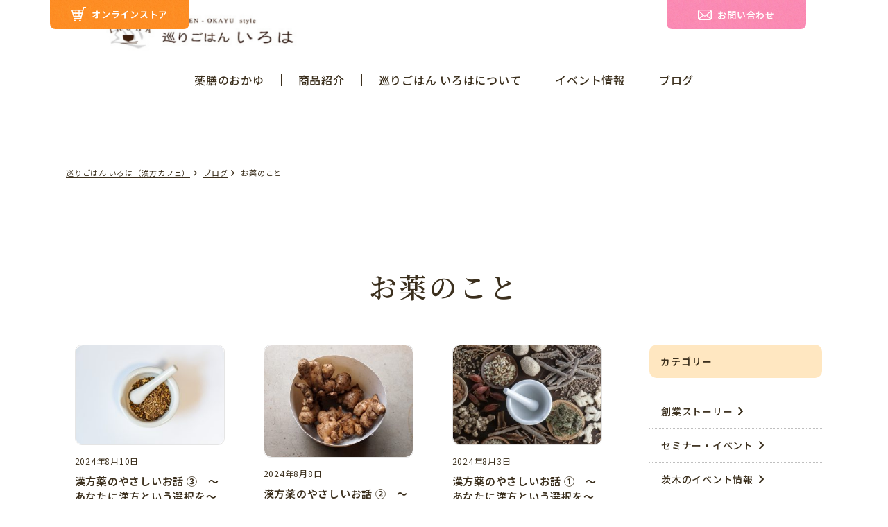

--- FILE ---
content_type: text/html; charset=UTF-8
request_url: https://iroha-michi.com/category/blog/kusuri/
body_size: 48269
content:
<!DOCTYPE html>
<html lang="ja" prefix="og: https://ogp.me/ns#">
<head>
    <meta charset="UTF-8">
    <meta http-equiv="X-UA-Compatible" content="IE=edge">

            <meta name="description" content="">
            <meta name="viewport" content="width=device-width, initial-scale=1.0">
    <meta name="format-detection" content="telephone=no">

    <meta name="robots" content="NOYDIR">

    <link rel="shortcut icon" href="https://iroha-michi.com/sys/wp-content/themes/iroha/assets/img/common/favicon_2.ico">
    <link rel="apple-touch-icon" href="https://iroha-michi.com/sys/wp-content/themes/iroha/assets/img/common/apple-touch-icon.png">
    <link rel="icon" type="image/png" href="https://iroha-michi.com/sys/wp-content/themes/iroha/assets/img/common/android-chrome-192x192.png">

    <title>お薬のこと | 巡りごはん いろは（漢方カフェ）</title>
<meta name='robots' content='max-image-preview:large' />
<link rel='dns-prefetch' href='//unpkg.com' />
<link rel='dns-prefetch' href='//ajax.googleapis.com' />
<link rel='dns-prefetch' href='//cdn.jsdelivr.net' />
<link rel="alternate" type="application/rss+xml" title="巡りごはん いろは（漢方カフェ） &raquo; フィード" href="https://iroha-michi.com/feed/" />
<link rel="alternate" type="application/rss+xml" title="巡りごはん いろは（漢方カフェ） &raquo; コメントフィード" href="https://iroha-michi.com/comments/feed/" />
<link rel="alternate" type="application/rss+xml" title="巡りごはん いろは（漢方カフェ） &raquo; お薬のこと カテゴリーのフィード" href="https://iroha-michi.com/category/blog/kusuri/feed/" />
<script type="text/javascript">
/* <![CDATA[ */
window._wpemojiSettings = {"baseUrl":"https:\/\/s.w.org\/images\/core\/emoji\/15.0.3\/72x72\/","ext":".png","svgUrl":"https:\/\/s.w.org\/images\/core\/emoji\/15.0.3\/svg\/","svgExt":".svg","source":{"concatemoji":"https:\/\/iroha-michi.com\/sys\/wp-includes\/js\/wp-emoji-release.min.js?ver=6.6.4"}};
/*! This file is auto-generated */
!function(i,n){var o,s,e;function c(e){try{var t={supportTests:e,timestamp:(new Date).valueOf()};sessionStorage.setItem(o,JSON.stringify(t))}catch(e){}}function p(e,t,n){e.clearRect(0,0,e.canvas.width,e.canvas.height),e.fillText(t,0,0);var t=new Uint32Array(e.getImageData(0,0,e.canvas.width,e.canvas.height).data),r=(e.clearRect(0,0,e.canvas.width,e.canvas.height),e.fillText(n,0,0),new Uint32Array(e.getImageData(0,0,e.canvas.width,e.canvas.height).data));return t.every(function(e,t){return e===r[t]})}function u(e,t,n){switch(t){case"flag":return n(e,"\ud83c\udff3\ufe0f\u200d\u26a7\ufe0f","\ud83c\udff3\ufe0f\u200b\u26a7\ufe0f")?!1:!n(e,"\ud83c\uddfa\ud83c\uddf3","\ud83c\uddfa\u200b\ud83c\uddf3")&&!n(e,"\ud83c\udff4\udb40\udc67\udb40\udc62\udb40\udc65\udb40\udc6e\udb40\udc67\udb40\udc7f","\ud83c\udff4\u200b\udb40\udc67\u200b\udb40\udc62\u200b\udb40\udc65\u200b\udb40\udc6e\u200b\udb40\udc67\u200b\udb40\udc7f");case"emoji":return!n(e,"\ud83d\udc26\u200d\u2b1b","\ud83d\udc26\u200b\u2b1b")}return!1}function f(e,t,n){var r="undefined"!=typeof WorkerGlobalScope&&self instanceof WorkerGlobalScope?new OffscreenCanvas(300,150):i.createElement("canvas"),a=r.getContext("2d",{willReadFrequently:!0}),o=(a.textBaseline="top",a.font="600 32px Arial",{});return e.forEach(function(e){o[e]=t(a,e,n)}),o}function t(e){var t=i.createElement("script");t.src=e,t.defer=!0,i.head.appendChild(t)}"undefined"!=typeof Promise&&(o="wpEmojiSettingsSupports",s=["flag","emoji"],n.supports={everything:!0,everythingExceptFlag:!0},e=new Promise(function(e){i.addEventListener("DOMContentLoaded",e,{once:!0})}),new Promise(function(t){var n=function(){try{var e=JSON.parse(sessionStorage.getItem(o));if("object"==typeof e&&"number"==typeof e.timestamp&&(new Date).valueOf()<e.timestamp+604800&&"object"==typeof e.supportTests)return e.supportTests}catch(e){}return null}();if(!n){if("undefined"!=typeof Worker&&"undefined"!=typeof OffscreenCanvas&&"undefined"!=typeof URL&&URL.createObjectURL&&"undefined"!=typeof Blob)try{var e="postMessage("+f.toString()+"("+[JSON.stringify(s),u.toString(),p.toString()].join(",")+"));",r=new Blob([e],{type:"text/javascript"}),a=new Worker(URL.createObjectURL(r),{name:"wpTestEmojiSupports"});return void(a.onmessage=function(e){c(n=e.data),a.terminate(),t(n)})}catch(e){}c(n=f(s,u,p))}t(n)}).then(function(e){for(var t in e)n.supports[t]=e[t],n.supports.everything=n.supports.everything&&n.supports[t],"flag"!==t&&(n.supports.everythingExceptFlag=n.supports.everythingExceptFlag&&n.supports[t]);n.supports.everythingExceptFlag=n.supports.everythingExceptFlag&&!n.supports.flag,n.DOMReady=!1,n.readyCallback=function(){n.DOMReady=!0}}).then(function(){return e}).then(function(){var e;n.supports.everything||(n.readyCallback(),(e=n.source||{}).concatemoji?t(e.concatemoji):e.wpemoji&&e.twemoji&&(t(e.twemoji),t(e.wpemoji)))}))}((window,document),window._wpemojiSettings);
/* ]]> */
</script>
<link rel='stylesheet' id='sbr_styles-css' href='https://iroha-michi.com/sys/wp-content/plugins/reviews-feed/assets/css/sbr-styles.css?ver=1.2.0' type='text/css' media='all' />
<style id='wp-emoji-styles-inline-css' type='text/css'>

	img.wp-smiley, img.emoji {
		display: inline !important;
		border: none !important;
		box-shadow: none !important;
		height: 1em !important;
		width: 1em !important;
		margin: 0 0.07em !important;
		vertical-align: -0.1em !important;
		background: none !important;
		padding: 0 !important;
	}
</style>
<link rel='stylesheet' id='wp-block-library-css' href='https://iroha-michi.com/sys/wp-includes/css/dist/block-library/style.min.css?ver=6.6.4' type='text/css' media='all' />
<style id='classic-theme-styles-inline-css' type='text/css'>
/*! This file is auto-generated */
.wp-block-button__link{color:#fff;background-color:#32373c;border-radius:9999px;box-shadow:none;text-decoration:none;padding:calc(.667em + 2px) calc(1.333em + 2px);font-size:1.125em}.wp-block-file__button{background:#32373c;color:#fff;text-decoration:none}
</style>
<style id='global-styles-inline-css' type='text/css'>
:root{--wp--preset--aspect-ratio--square: 1;--wp--preset--aspect-ratio--4-3: 4/3;--wp--preset--aspect-ratio--3-4: 3/4;--wp--preset--aspect-ratio--3-2: 3/2;--wp--preset--aspect-ratio--2-3: 2/3;--wp--preset--aspect-ratio--16-9: 16/9;--wp--preset--aspect-ratio--9-16: 9/16;--wp--preset--color--black: #000000;--wp--preset--color--cyan-bluish-gray: #abb8c3;--wp--preset--color--white: #ffffff;--wp--preset--color--pale-pink: #f78da7;--wp--preset--color--vivid-red: #cf2e2e;--wp--preset--color--luminous-vivid-orange: #ff6900;--wp--preset--color--luminous-vivid-amber: #fcb900;--wp--preset--color--light-green-cyan: #7bdcb5;--wp--preset--color--vivid-green-cyan: #00d084;--wp--preset--color--pale-cyan-blue: #8ed1fc;--wp--preset--color--vivid-cyan-blue: #0693e3;--wp--preset--color--vivid-purple: #9b51e0;--wp--preset--gradient--vivid-cyan-blue-to-vivid-purple: linear-gradient(135deg,rgba(6,147,227,1) 0%,rgb(155,81,224) 100%);--wp--preset--gradient--light-green-cyan-to-vivid-green-cyan: linear-gradient(135deg,rgb(122,220,180) 0%,rgb(0,208,130) 100%);--wp--preset--gradient--luminous-vivid-amber-to-luminous-vivid-orange: linear-gradient(135deg,rgba(252,185,0,1) 0%,rgba(255,105,0,1) 100%);--wp--preset--gradient--luminous-vivid-orange-to-vivid-red: linear-gradient(135deg,rgba(255,105,0,1) 0%,rgb(207,46,46) 100%);--wp--preset--gradient--very-light-gray-to-cyan-bluish-gray: linear-gradient(135deg,rgb(238,238,238) 0%,rgb(169,184,195) 100%);--wp--preset--gradient--cool-to-warm-spectrum: linear-gradient(135deg,rgb(74,234,220) 0%,rgb(151,120,209) 20%,rgb(207,42,186) 40%,rgb(238,44,130) 60%,rgb(251,105,98) 80%,rgb(254,248,76) 100%);--wp--preset--gradient--blush-light-purple: linear-gradient(135deg,rgb(255,206,236) 0%,rgb(152,150,240) 100%);--wp--preset--gradient--blush-bordeaux: linear-gradient(135deg,rgb(254,205,165) 0%,rgb(254,45,45) 50%,rgb(107,0,62) 100%);--wp--preset--gradient--luminous-dusk: linear-gradient(135deg,rgb(255,203,112) 0%,rgb(199,81,192) 50%,rgb(65,88,208) 100%);--wp--preset--gradient--pale-ocean: linear-gradient(135deg,rgb(255,245,203) 0%,rgb(182,227,212) 50%,rgb(51,167,181) 100%);--wp--preset--gradient--electric-grass: linear-gradient(135deg,rgb(202,248,128) 0%,rgb(113,206,126) 100%);--wp--preset--gradient--midnight: linear-gradient(135deg,rgb(2,3,129) 0%,rgb(40,116,252) 100%);--wp--preset--font-size--small: 13px;--wp--preset--font-size--medium: 20px;--wp--preset--font-size--large: 36px;--wp--preset--font-size--x-large: 42px;--wp--preset--spacing--20: 0.44rem;--wp--preset--spacing--30: 0.67rem;--wp--preset--spacing--40: 1rem;--wp--preset--spacing--50: 1.5rem;--wp--preset--spacing--60: 2.25rem;--wp--preset--spacing--70: 3.38rem;--wp--preset--spacing--80: 5.06rem;--wp--preset--shadow--natural: 6px 6px 9px rgba(0, 0, 0, 0.2);--wp--preset--shadow--deep: 12px 12px 50px rgba(0, 0, 0, 0.4);--wp--preset--shadow--sharp: 6px 6px 0px rgba(0, 0, 0, 0.2);--wp--preset--shadow--outlined: 6px 6px 0px -3px rgba(255, 255, 255, 1), 6px 6px rgba(0, 0, 0, 1);--wp--preset--shadow--crisp: 6px 6px 0px rgba(0, 0, 0, 1);}:where(.is-layout-flex){gap: 0.5em;}:where(.is-layout-grid){gap: 0.5em;}body .is-layout-flex{display: flex;}.is-layout-flex{flex-wrap: wrap;align-items: center;}.is-layout-flex > :is(*, div){margin: 0;}body .is-layout-grid{display: grid;}.is-layout-grid > :is(*, div){margin: 0;}:where(.wp-block-columns.is-layout-flex){gap: 2em;}:where(.wp-block-columns.is-layout-grid){gap: 2em;}:where(.wp-block-post-template.is-layout-flex){gap: 1.25em;}:where(.wp-block-post-template.is-layout-grid){gap: 1.25em;}.has-black-color{color: var(--wp--preset--color--black) !important;}.has-cyan-bluish-gray-color{color: var(--wp--preset--color--cyan-bluish-gray) !important;}.has-white-color{color: var(--wp--preset--color--white) !important;}.has-pale-pink-color{color: var(--wp--preset--color--pale-pink) !important;}.has-vivid-red-color{color: var(--wp--preset--color--vivid-red) !important;}.has-luminous-vivid-orange-color{color: var(--wp--preset--color--luminous-vivid-orange) !important;}.has-luminous-vivid-amber-color{color: var(--wp--preset--color--luminous-vivid-amber) !important;}.has-light-green-cyan-color{color: var(--wp--preset--color--light-green-cyan) !important;}.has-vivid-green-cyan-color{color: var(--wp--preset--color--vivid-green-cyan) !important;}.has-pale-cyan-blue-color{color: var(--wp--preset--color--pale-cyan-blue) !important;}.has-vivid-cyan-blue-color{color: var(--wp--preset--color--vivid-cyan-blue) !important;}.has-vivid-purple-color{color: var(--wp--preset--color--vivid-purple) !important;}.has-black-background-color{background-color: var(--wp--preset--color--black) !important;}.has-cyan-bluish-gray-background-color{background-color: var(--wp--preset--color--cyan-bluish-gray) !important;}.has-white-background-color{background-color: var(--wp--preset--color--white) !important;}.has-pale-pink-background-color{background-color: var(--wp--preset--color--pale-pink) !important;}.has-vivid-red-background-color{background-color: var(--wp--preset--color--vivid-red) !important;}.has-luminous-vivid-orange-background-color{background-color: var(--wp--preset--color--luminous-vivid-orange) !important;}.has-luminous-vivid-amber-background-color{background-color: var(--wp--preset--color--luminous-vivid-amber) !important;}.has-light-green-cyan-background-color{background-color: var(--wp--preset--color--light-green-cyan) !important;}.has-vivid-green-cyan-background-color{background-color: var(--wp--preset--color--vivid-green-cyan) !important;}.has-pale-cyan-blue-background-color{background-color: var(--wp--preset--color--pale-cyan-blue) !important;}.has-vivid-cyan-blue-background-color{background-color: var(--wp--preset--color--vivid-cyan-blue) !important;}.has-vivid-purple-background-color{background-color: var(--wp--preset--color--vivid-purple) !important;}.has-black-border-color{border-color: var(--wp--preset--color--black) !important;}.has-cyan-bluish-gray-border-color{border-color: var(--wp--preset--color--cyan-bluish-gray) !important;}.has-white-border-color{border-color: var(--wp--preset--color--white) !important;}.has-pale-pink-border-color{border-color: var(--wp--preset--color--pale-pink) !important;}.has-vivid-red-border-color{border-color: var(--wp--preset--color--vivid-red) !important;}.has-luminous-vivid-orange-border-color{border-color: var(--wp--preset--color--luminous-vivid-orange) !important;}.has-luminous-vivid-amber-border-color{border-color: var(--wp--preset--color--luminous-vivid-amber) !important;}.has-light-green-cyan-border-color{border-color: var(--wp--preset--color--light-green-cyan) !important;}.has-vivid-green-cyan-border-color{border-color: var(--wp--preset--color--vivid-green-cyan) !important;}.has-pale-cyan-blue-border-color{border-color: var(--wp--preset--color--pale-cyan-blue) !important;}.has-vivid-cyan-blue-border-color{border-color: var(--wp--preset--color--vivid-cyan-blue) !important;}.has-vivid-purple-border-color{border-color: var(--wp--preset--color--vivid-purple) !important;}.has-vivid-cyan-blue-to-vivid-purple-gradient-background{background: var(--wp--preset--gradient--vivid-cyan-blue-to-vivid-purple) !important;}.has-light-green-cyan-to-vivid-green-cyan-gradient-background{background: var(--wp--preset--gradient--light-green-cyan-to-vivid-green-cyan) !important;}.has-luminous-vivid-amber-to-luminous-vivid-orange-gradient-background{background: var(--wp--preset--gradient--luminous-vivid-amber-to-luminous-vivid-orange) !important;}.has-luminous-vivid-orange-to-vivid-red-gradient-background{background: var(--wp--preset--gradient--luminous-vivid-orange-to-vivid-red) !important;}.has-very-light-gray-to-cyan-bluish-gray-gradient-background{background: var(--wp--preset--gradient--very-light-gray-to-cyan-bluish-gray) !important;}.has-cool-to-warm-spectrum-gradient-background{background: var(--wp--preset--gradient--cool-to-warm-spectrum) !important;}.has-blush-light-purple-gradient-background{background: var(--wp--preset--gradient--blush-light-purple) !important;}.has-blush-bordeaux-gradient-background{background: var(--wp--preset--gradient--blush-bordeaux) !important;}.has-luminous-dusk-gradient-background{background: var(--wp--preset--gradient--luminous-dusk) !important;}.has-pale-ocean-gradient-background{background: var(--wp--preset--gradient--pale-ocean) !important;}.has-electric-grass-gradient-background{background: var(--wp--preset--gradient--electric-grass) !important;}.has-midnight-gradient-background{background: var(--wp--preset--gradient--midnight) !important;}.has-small-font-size{font-size: var(--wp--preset--font-size--small) !important;}.has-medium-font-size{font-size: var(--wp--preset--font-size--medium) !important;}.has-large-font-size{font-size: var(--wp--preset--font-size--large) !important;}.has-x-large-font-size{font-size: var(--wp--preset--font-size--x-large) !important;}
:where(.wp-block-post-template.is-layout-flex){gap: 1.25em;}:where(.wp-block-post-template.is-layout-grid){gap: 1.25em;}
:where(.wp-block-columns.is-layout-flex){gap: 2em;}:where(.wp-block-columns.is-layout-grid){gap: 2em;}
:root :where(.wp-block-pullquote){font-size: 1.5em;line-height: 1.6;}
</style>
<link rel='stylesheet' id='contact-form-7-css' href='https://iroha-michi.com/sys/wp-content/plugins/contact-form-7/includes/css/styles.css?ver=6.0.2' type='text/css' media='all' />
<link rel='stylesheet' id='cf7msm_styles-css' href='https://iroha-michi.com/sys/wp-content/plugins/contact-form-7-multi-step-module/resources/cf7msm.css?ver=4.4.1' type='text/css' media='all' />
<link rel='stylesheet' id='events-manager-css' href='https://iroha-michi.com/sys/wp-content/plugins/events-manager/includes/css/events-manager.min.css?ver=6.6.3' type='text/css' media='all' />
<link rel='stylesheet' id='swiper-css-css' href='https://cdn.jsdelivr.net/npm/swiper@8/swiper-bundle.min.css?ver=1.0.1' type='text/css' media='all' />
<link rel='stylesheet' id='style-css-css' href='https://iroha-michi.com/sys/wp-content/themes/iroha/assets/css/style.css?ver=1.0.2' type='text/css' media='all' />
<script type="text/javascript" src="https://ajax.googleapis.com/ajax/libs/jquery/1.8.3/jquery.min.js?ver=1.0.1" id="jquery-js"></script>
<script type="text/javascript" src="https://iroha-michi.com/sys/wp-includes/js/jquery/ui/core.min.js?ver=1.13.3" id="jquery-ui-core-js"></script>
<script type="text/javascript" src="https://iroha-michi.com/sys/wp-includes/js/jquery/ui/mouse.min.js?ver=1.13.3" id="jquery-ui-mouse-js"></script>
<script type="text/javascript" src="https://iroha-michi.com/sys/wp-includes/js/jquery/ui/sortable.min.js?ver=1.13.3" id="jquery-ui-sortable-js"></script>
<script type="text/javascript" src="https://iroha-michi.com/sys/wp-includes/js/jquery/ui/datepicker.min.js?ver=1.13.3" id="jquery-ui-datepicker-js"></script>
<script type="text/javascript" id="jquery-ui-datepicker-js-after">
/* <![CDATA[ */
jQuery(function(jQuery){jQuery.datepicker.setDefaults({"closeText":"\u9589\u3058\u308b","currentText":"\u4eca\u65e5","monthNames":["1\u6708","2\u6708","3\u6708","4\u6708","5\u6708","6\u6708","7\u6708","8\u6708","9\u6708","10\u6708","11\u6708","12\u6708"],"monthNamesShort":["1\u6708","2\u6708","3\u6708","4\u6708","5\u6708","6\u6708","7\u6708","8\u6708","9\u6708","10\u6708","11\u6708","12\u6708"],"nextText":"\u6b21","prevText":"\u524d","dayNames":["\u65e5\u66dc\u65e5","\u6708\u66dc\u65e5","\u706b\u66dc\u65e5","\u6c34\u66dc\u65e5","\u6728\u66dc\u65e5","\u91d1\u66dc\u65e5","\u571f\u66dc\u65e5"],"dayNamesShort":["\u65e5","\u6708","\u706b","\u6c34","\u6728","\u91d1","\u571f"],"dayNamesMin":["\u65e5","\u6708","\u706b","\u6c34","\u6728","\u91d1","\u571f"],"dateFormat":"yy\u5e74mm\u6708d\u65e5","firstDay":1,"isRTL":false});});
/* ]]> */
</script>
<script type="text/javascript" src="https://iroha-michi.com/sys/wp-includes/js/jquery/ui/resizable.min.js?ver=1.13.3" id="jquery-ui-resizable-js"></script>
<script type="text/javascript" src="https://iroha-michi.com/sys/wp-includes/js/jquery/ui/draggable.min.js?ver=1.13.3" id="jquery-ui-draggable-js"></script>
<script type="text/javascript" src="https://iroha-michi.com/sys/wp-includes/js/jquery/ui/controlgroup.min.js?ver=1.13.3" id="jquery-ui-controlgroup-js"></script>
<script type="text/javascript" src="https://iroha-michi.com/sys/wp-includes/js/jquery/ui/checkboxradio.min.js?ver=1.13.3" id="jquery-ui-checkboxradio-js"></script>
<script type="text/javascript" src="https://iroha-michi.com/sys/wp-includes/js/jquery/ui/button.min.js?ver=1.13.3" id="jquery-ui-button-js"></script>
<script type="text/javascript" src="https://iroha-michi.com/sys/wp-includes/js/jquery/ui/dialog.min.js?ver=1.13.3" id="jquery-ui-dialog-js"></script>
<script type="text/javascript" id="events-manager-js-extra">
/* <![CDATA[ */
var EM = {"ajaxurl":"https:\/\/iroha-michi.com\/sys\/wp-admin\/admin-ajax.php","locationajaxurl":"https:\/\/iroha-michi.com\/sys\/wp-admin\/admin-ajax.php?action=locations_search","firstDay":"1","locale":"ja","dateFormat":"yy-mm-dd","ui_css":"https:\/\/iroha-michi.com\/sys\/wp-content\/plugins\/events-manager\/includes\/css\/jquery-ui\/build.min.css","show24hours":"1","is_ssl":"1","autocomplete_limit":"10","calendar":{"breakpoints":{"small":560,"medium":908,"large":false}},"phone":"","datepicker":{"format":"Y-m-d","locale":"ja"},"search":{"breakpoints":{"small":650,"medium":850,"full":false}},"url":"https:\/\/iroha-michi.com\/sys\/wp-content\/plugins\/events-manager","bookingInProgress":"\u4e88\u7d04\u7533\u8fbc\u307f\u304c\u884c\u308f\u308c\u308b\u307e\u3067\u304a\u5f85\u3061\u304f\u3060\u3055\u3044\u3002","tickets_save":"\u30c1\u30b1\u30c3\u30c8\u3092\u4fdd\u5b58","bookingajaxurl":"https:\/\/iroha-michi.com\/sys\/wp-admin\/admin-ajax.php","bookings_export_save":"\u4e88\u7d04\u60c5\u5831\u306e\u30a8\u30af\u30b9\u30dd\u30fc\u30c8","bookings_settings_save":"\u8a2d\u5b9a\u3092\u4fdd\u5b58","booking_delete":"\u672c\u5f53\u306b\u524a\u9664\u3057\u307e\u3059\u304b ?","booking_offset":"30","bookings":{"submit_button":{"text":{"default":"\u7533\u3057\u8fbc\u3080","free":"\u7533\u3057\u8fbc\u3080","payment":"Submit Booking - %s","processing":"Processing ..."}},"update_listener":""},"bb_full":"\u58f2\u308a\u5207\u308c","bb_book":"\u4eca\u3059\u3050\u4e88\u7d04","bb_booking":"\u4e88\u7d04\u7533\u8fbc\u307f\u3092\u51e6\u7406\u3057\u3066\u3044\u307e\u3059...","bb_booked":"\u4e88\u7d04\u3092\u7533\u8acb\u3057\u307e\u3057\u305f\u3002","bb_error":"\u4e88\u7d04\u30a8\u30e9\u30fc\u3067\u3059\u3002\u518d\u8a66\u884c\u3057\u307e\u3059\u304b\uff1f","bb_cancel":"\u30ad\u30e3\u30f3\u30bb\u30eb","bb_canceling":"\u30ad\u30e3\u30f3\u30bb\u30eb\u51e6\u7406\u4e2d...","bb_cancelled":"\u30ad\u30e3\u30f3\u30bb\u30eb\u6e08\u307f","bb_cancel_error":"\u30ad\u30e3\u30f3\u30bb\u30eb\u30a8\u30e9\u30fc\u3067\u3059\u3002\u518d\u8a66\u884c\u3057\u307e\u3059\u304b\uff1f","txt_search":"\u691c\u7d22","txt_searching":"\u691c\u7d22\u4e2d...","txt_loading":"\u8aad\u307f\u8fbc\u307f\u4e2d\u2026"};
/* ]]> */
</script>
<script type="text/javascript" src="https://iroha-michi.com/sys/wp-content/plugins/events-manager/includes/js/events-manager.js?ver=6.6.3" id="events-manager-js"></script>
<script type="text/javascript" src="https://iroha-michi.com/sys/wp-content/plugins/events-manager/includes/external/flatpickr/l10n/ja.js?ver=6.6.3" id="em-flatpickr-localization-js"></script>
<link rel="https://api.w.org/" href="https://iroha-michi.com/wp-json/" /><link rel="alternate" title="JSON" type="application/json" href="https://iroha-michi.com/wp-json/wp/v2/categories/3" /><link rel="EditURI" type="application/rsd+xml" title="RSD" href="https://iroha-michi.com/sys/xmlrpc.php?rsd" />
<meta name="generator" content="WordPress 6.6.4" />
        <link rel="icon" href="https://iroha-michi.com/sys/wp-content/themes/iroha/assets/img/common/favicon.ico" sizes="any">
        <link rel="icon" type="image/svg+xml" href="https://iroha-michi.com/sys/wp-content/themes/iroha/assets/img/common/icon.svg">
        <link rel="apple-touch-icon" href="https://iroha-michi.com/sys/wp-content/themes/iroha/assets/img/common/apple-touch-icon.png">
        
<meta property="og:type" content="website">
<meta property="og:url" content="https://iroha-michi.com/category/blog/kusuri/">
<meta property="og:title" content="お薬のこと">
<meta property="og:site_name" content="巡りごはん いろは（漢方カフェ）">
<meta property="og:image" content="https://iroha-michi.com//wp-content/themes/iroha/assets/img/common/ogp/ogimage.png">
<meta property="og:description" content="お薬のこと">
<meta property="og:locale" content="ja_JP">
<meta name="twitter:card" content="summary_large_image">
<meta name="twitter:title" content="お薬のこと">
<meta name="twitter:description" content="お薬のこと">
<meta name="twitter:url" content="https://iroha-michi.com/category/blog/kusuri/">
<meta name="twitter:image" content="https://iroha-michi.com//wp-content/themes/iroha/assets/img/common/ogp/ogimage.png">
        
    <!-- Google Tag Manager -->
    <script>(function(w,d,s,l,i){w[l]=w[l]||[];w[l].push({'gtm.start':
    new Date().getTime(),event:'gtm.js'});var f=d.getElementsByTagName(s)[0],
    j=d.createElement(s),dl=l!='dataLayer'?'&l='+l:'';j.async=true;j.src=
    'https://www.googletagmanager.com/gtm.js?id='+i+dl;f.parentNode.insertBefore(j,f);
    })(window,document,'script','dataLayer','GTM-5DKXXL6L');</script>
    <!-- End Google Tag Manager -->
        
            <style id="wpforms-css-vars-root">
				:root {
					--wpforms-field-border-radius: 3px;
--wpforms-field-border-style: solid;
--wpforms-field-border-size: 1px;
--wpforms-field-background-color: #ffffff;
--wpforms-field-border-color: rgba( 0, 0, 0, 0.25 );
--wpforms-field-border-color-spare: rgba( 0, 0, 0, 0.25 );
--wpforms-field-text-color: rgba( 0, 0, 0, 0.7 );
--wpforms-field-menu-color: #ffffff;
--wpforms-label-color: rgba( 0, 0, 0, 0.85 );
--wpforms-label-sublabel-color: rgba( 0, 0, 0, 0.55 );
--wpforms-label-error-color: #d63637;
--wpforms-button-border-radius: 3px;
--wpforms-button-border-style: none;
--wpforms-button-border-size: 1px;
--wpforms-button-background-color: #066aab;
--wpforms-button-border-color: #066aab;
--wpforms-button-text-color: #ffffff;
--wpforms-page-break-color: #066aab;
--wpforms-background-image: none;
--wpforms-background-position: center center;
--wpforms-background-repeat: no-repeat;
--wpforms-background-size: cover;
--wpforms-background-width: 100px;
--wpforms-background-height: 100px;
--wpforms-background-color: rgba( 0, 0, 0, 0 );
--wpforms-background-url: none;
--wpforms-container-padding: 0px;
--wpforms-container-border-style: none;
--wpforms-container-border-width: 1px;
--wpforms-container-border-color: #000000;
--wpforms-container-border-radius: 3px;
--wpforms-field-size-input-height: 43px;
--wpforms-field-size-input-spacing: 15px;
--wpforms-field-size-font-size: 16px;
--wpforms-field-size-line-height: 19px;
--wpforms-field-size-padding-h: 14px;
--wpforms-field-size-checkbox-size: 16px;
--wpforms-field-size-sublabel-spacing: 5px;
--wpforms-field-size-icon-size: 1;
--wpforms-label-size-font-size: 16px;
--wpforms-label-size-line-height: 19px;
--wpforms-label-size-sublabel-font-size: 14px;
--wpforms-label-size-sublabel-line-height: 17px;
--wpforms-button-size-font-size: 17px;
--wpforms-button-size-height: 41px;
--wpforms-button-size-padding-h: 15px;
--wpforms-button-size-margin-top: 10px;
--wpforms-container-shadow-size-box-shadow: none;

				}
			</style>
    <!-- Google Tag Manager -->
	<script>(function(w,d,s,l,i){w[l]=w[l]||[];w[l].push({'gtm.start':
	new Date().getTime(),event:'gtm.js'});var f=d.getElementsByTagName(s)[0],
	j=d.createElement(s),dl=l!='dataLayer'?'&l='+l:'';j.async=true;j.src=
	'https://www.googletagmanager.com/gtm.js?id='+i+dl;f.parentNode.insertBefore(j,f);
	})(window,document,'script','dataLayer','GTM-00000');</script>
	<!-- End Google Tag Manager -->
</head>
<body>

	<!-- Google Tag Manager (noscript) -->
	<noscript><iframe src="https://www.googletagmanager.com/ns.html?id=GTM-5DKXXL6L"
	height="0" width="0" style="display:none;visibility:hidden"></iframe></noscript>
	<!-- End Google Tag Manager (noscript) -->

	<button class="toTop js-backToTop">
		<picture>
			<source media="(min-width: 1024px)" srcset="https://iroha-michi.com/sys/wp-content/themes/iroha/assets/img/common/img_totop.png">
			<img src="https://iroha-michi.com/sys/wp-content/themes/iroha/assets/img/common/img_totop-sp.png" alt="">
		</picture>
	</button>

	<header class="l-header">
		<h1 class="l-header__logo"><a href="https://iroha-michi.com/"><img src="https://iroha-michi.com/sys/wp-content/themes/iroha/assets/img/common/img_logo.jpg" alt="巡りごはんいろは"></a></h1>
		<button class="l-navBtn js-navBtn"></button>
		<div class="l-navWrap js-nav">
            <div class="l-navInr">
                <ul class="l-nav">


<li id="menu-item-23223" class="menu-item menu-item-type-post_type menu-item-object-page menu-item-23223"><a href="https://iroha-michi.com/features/">薬膳のおかゆ</a></li>
<li id="menu-item-23224" class="menu-item menu-item-type-post_type menu-item-object-page menu-item-23224"><a href="https://iroha-michi.com/products/">商品紹介</a></li>
<li id="menu-item-23225" class="menu-item menu-item-type-post_type menu-item-object-page menu-item-23225"><a href="https://iroha-michi.com/about/">巡りごはん いろはについて</a></li>
<li id="menu-item-23226" class="menu-item menu-item-type-post_type menu-item-object-page menu-item-23226"><a href="https://iroha-michi.com/event/">イベント情報</a></li>
<li id="menu-item-23227" class="menu-item menu-item-type-taxonomy menu-item-object-category current-category-ancestor menu-item-23227"><a href="https://iroha-michi.com/category/blog/">ブログ</a></li>


				</ul>
				<div class="l-navSub">
					<ul class="l-navSub__inr">
						<li><a href="https://meguriiroha.theshop.jp/" target="_blank" rel="noopener"><span class="anime">オンラインストア</span></a></li>
						<li><a href="https://iroha-michi.com/contact/"><span class="anime">お問い合わせ</span></a></li>
					</ul>
				</div>
			</div>
			<!-- l-navInr -->
		</div>
		<!-- l-navWrap -->
	</header>
	<main class="l-main">
        <div class="c-breadcrumb">
            <div class="c-breadcrumb__inr">
                <div class="c-breadcrumb__list" typeof="BreadcrumbList" vocab="https://schema.org/">


<!-- Breadcrumb NavXT 7.3.1 -->
<span property="itemListElement" typeof="ListItem"><a property="item" typeof="WebPage" title="巡りごはん いろは（漢方カフェ）へ移動する" href="https://iroha-michi.com" class="home" ><span property="name">巡りごはん いろは（漢方カフェ）</span></a><meta property="position" content="1"></span><span typeof="v:Breadcrumb"><a rel="v:url" property="v:title" title="Go to the ブログ category archives." href="https://iroha-michi.com/category/blog/" class="taxonomy category">ブログ</a></span><span typeof="v:Breadcrumb"><span property="v:title">お薬のこと</span></span>

                </div>
                <!-- c-breadcrumb__list -->
            </div>
            <!-- c-breadcrumb__inr -->
        </div>
        <!-- c-breadcrumb -->


		<div class="l-wrap">
            <section class="l-sec">
				<h2 class="c-secHead"><span>お薬のこと</span></h2>


    
    

            <div class="l-grid" data-layout="blog">
                <div>
                    <ul class="l-grid" data-layout="pc3col">


        

                        <li>

							<a href="https://iroha-michi.com/blog/kusuri/%e6%bc%a2%e6%96%b9%e8%96%ac%e3%81%ae%e3%82%84%e3%81%95%e3%81%97%e3%81%84%e3%81%8a%e8%a9%b1-%e2%91%a2%e3%80%80%ef%bd%9e%e3%81%82%e3%81%aa%e3%81%9f%e3%81%ab%e6%bc%a2%e6%96%b9%e3%81%a8%e3%81%84%e3%81%86/" class="c-cardBlog">
								<div class="c-cardBlog__img">
                                    <span>

                            <img width="300" height="200" src="https://iroha-michi.com/sys/wp-content/uploads/2024/08/1717635_m.jpg" class="attachment-300x300 size-300x300 wp-post-image" alt="" decoding="async" fetchpriority="high" srcset="https://iroha-michi.com/sys/wp-content/uploads/2024/08/1717635_m.jpg 1920w, https://iroha-michi.com/sys/wp-content/uploads/2024/08/1717635_m-300x200.jpg 300w, https://iroha-michi.com/sys/wp-content/uploads/2024/08/1717635_m-1024x684.jpg 1024w, https://iroha-michi.com/sys/wp-content/uploads/2024/08/1717635_m-768x513.jpg 768w, https://iroha-michi.com/sys/wp-content/uploads/2024/08/1717635_m-1536x1026.jpg 1536w, https://iroha-michi.com/sys/wp-content/uploads/2024/08/1717635_m-250x167.jpg 250w" sizes="(max-width: 300px) 100vw, 300px" />            
                                    </span>
                                </div>
								<div class="c-cardBlog__data">2024年8月10日</div>
								<p class="c-cardBlog__ttl">漢方薬のやさしいお話 ③　～あなたに漢方という選択を～</p>
							</a>
						</li>


        

                        <li>

							<a href="https://iroha-michi.com/blog/kusuri/%e6%bc%a2%e6%96%b9%e8%96%ac%e3%81%ae%e3%82%84%e3%81%95%e3%81%97%e3%81%84%e3%81%8a%e8%a9%b1-%e2%91%a1%e3%80%80%ef%bd%9e%e3%81%82%e3%81%aa%e3%81%9f%e3%81%ab%e6%bc%a2%e6%96%b9%e3%81%a8%e3%81%84%e3%81%86/" class="c-cardBlog">
								<div class="c-cardBlog__img">
                                    <span>

                            <img width="300" height="225" src="https://iroha-michi.com/sys/wp-content/uploads/2024/08/29702384_m.jpg" class="attachment-300x300 size-300x300 wp-post-image" alt="" decoding="async" srcset="https://iroha-michi.com/sys/wp-content/uploads/2024/08/29702384_m.jpg 1920w, https://iroha-michi.com/sys/wp-content/uploads/2024/08/29702384_m-300x225.jpg 300w, https://iroha-michi.com/sys/wp-content/uploads/2024/08/29702384_m-1024x768.jpg 1024w, https://iroha-michi.com/sys/wp-content/uploads/2024/08/29702384_m-768x576.jpg 768w, https://iroha-michi.com/sys/wp-content/uploads/2024/08/29702384_m-1536x1152.jpg 1536w, https://iroha-michi.com/sys/wp-content/uploads/2024/08/29702384_m-250x188.jpg 250w" sizes="(max-width: 300px) 100vw, 300px" />            
                                    </span>
                                </div>
								<div class="c-cardBlog__data">2024年8月8日</div>
								<p class="c-cardBlog__ttl">漢方薬のやさしいお話 ②　～あなたに漢方という選択を～</p>
							</a>
						</li>


        

                        <li>

							<a href="https://iroha-michi.com/blog/kusuri/%e6%bc%a2%e6%96%b9%e8%96%ac%e3%81%ae%e3%82%84%e3%81%95%e3%81%97%e3%81%84%e3%81%8a%e8%a9%b1-%e2%91%a0%e3%80%80%ef%bd%9e%e3%81%82%e3%81%aa%e3%81%9f%e3%81%ab%e6%bc%a2%e6%96%b9%e3%81%a8%e3%81%84%e3%81%86/" class="c-cardBlog">
								<div class="c-cardBlog__img">
                                    <span>

                            <img width="300" height="200" src="https://iroha-michi.com/sys/wp-content/uploads/2024/08/30332119_m.jpg" class="attachment-300x300 size-300x300 wp-post-image" alt="" decoding="async" srcset="https://iroha-michi.com/sys/wp-content/uploads/2024/08/30332119_m.jpg 1920w, https://iroha-michi.com/sys/wp-content/uploads/2024/08/30332119_m-300x200.jpg 300w, https://iroha-michi.com/sys/wp-content/uploads/2024/08/30332119_m-1024x683.jpg 1024w, https://iroha-michi.com/sys/wp-content/uploads/2024/08/30332119_m-768x512.jpg 768w, https://iroha-michi.com/sys/wp-content/uploads/2024/08/30332119_m-1536x1024.jpg 1536w, https://iroha-michi.com/sys/wp-content/uploads/2024/08/30332119_m-250x167.jpg 250w" sizes="(max-width: 300px) 100vw, 300px" />            
                                    </span>
                                </div>
								<div class="c-cardBlog__data">2024年8月3日</div>
								<p class="c-cardBlog__ttl">漢方薬のやさしいお話 ①　～あなたに漢方という選択を～</p>
							</a>
						</li>


        

                        <li>

							<a href="https://iroha-michi.com/blog/kusuri/%e6%a2%85%e9%9b%a8%e6%99%82%e6%9c%9f%e3%81%ae%e9%a0%ad%e7%97%9b%e3%81%ab%e8%80%83%e3%81%88%e3%82%8b%e3%82%a2%e3%83%ac%e3%82%b3%e3%83%ac%ef%bc%81-%e8%96%ac%e8%86%b3%e3%81%ae%e3%83%81%e3%82%ab%e3%83%a9/" class="c-cardBlog">
								<div class="c-cardBlog__img">
                                    <span>

                            <img width="300" height="200" src="https://iroha-michi.com/sys/wp-content/uploads/2020/06/3411937_s.jpg" class="attachment-300x300 size-300x300 wp-post-image" alt="" decoding="async" srcset="https://iroha-michi.com/sys/wp-content/uploads/2020/06/3411937_s.jpg 640w, https://iroha-michi.com/sys/wp-content/uploads/2020/06/3411937_s-300x200.jpg 300w, https://iroha-michi.com/sys/wp-content/uploads/2020/06/3411937_s-250x167.jpg 250w" sizes="(max-width: 300px) 100vw, 300px" />            
                                    </span>
                                </div>
								<div class="c-cardBlog__data">2020年6月18日</div>
								<p class="c-cardBlog__ttl">梅雨時期の頭痛に考えるアレコレ！ 薬膳のチカラで！？</p>
							</a>
						</li>


        

                        <li>

							<a href="https://iroha-michi.com/blog/kusuri/%e6%84%9f%e3%81%98%e3%82%8b%e3%82%ab%e3%83%a9%e3%83%80%e3%81%a7%e3%80%81%e8%87%aa%e3%82%89%e7%99%92%e3%81%99%e3%80%82%e3%81%8a%e3%81%a6%e3%81%82%e3%81%a6%e3%81%a7-%e3%80%8c%e4%bb%8a%e6%97%a5%e3%82%82/" class="c-cardBlog">
								<div class="c-cardBlog__img">
                                    <span>

                            <img width="300" height="188" src="https://iroha-michi.com/sys/wp-content/uploads/2018/02/PhotoGrid_1518027824684.png" class="attachment-300x300 size-300x300 wp-post-image" alt="梅干しお白湯" decoding="async" srcset="https://iroha-michi.com/sys/wp-content/uploads/2018/02/PhotoGrid_1518027824684.png 2837w, https://iroha-michi.com/sys/wp-content/uploads/2018/02/PhotoGrid_1518027824684-300x188.png 300w, https://iroha-michi.com/sys/wp-content/uploads/2018/02/PhotoGrid_1518027824684-768x481.png 768w, https://iroha-michi.com/sys/wp-content/uploads/2018/02/PhotoGrid_1518027824684-1024x641.png 1024w, https://iroha-michi.com/sys/wp-content/uploads/2018/02/PhotoGrid_1518027824684-250x157.png 250w" sizes="(max-width: 300px) 100vw, 300px" />            
                                    </span>
                                </div>
								<div class="c-cardBlog__data">2018年2月6日</div>
								<p class="c-cardBlog__ttl">感じるカラダで、自ら癒す。おてあてで 「今日も助かった～！」</p>
							</a>
						</li>


        

                        <li>

							<a href="https://iroha-michi.com/blog/kusuri/%e3%83%81%e3%83%a3%e3%83%b3%e3%82%b9%e5%88%b0%e6%9d%a5%ef%bc%9f-%e6%ad%af%e7%97%9b%e3%81%ab%e5%88%86%e3%81%8b%e3%82%8a%e3%82%84%e3%81%99%e3%81%84%e3%81%8a%e8%96%ac%e3%80%82/" class="c-cardBlog">
								<div class="c-cardBlog__img">
                                    <span>

                            <img width="300" height="208" src="https://iroha-michi.com/sys/wp-content/uploads/2015/11/PhotoGrid_1448028396149.jpg" class="attachment-300x300 size-300x300 wp-post-image" alt="立効散" decoding="async" srcset="https://iroha-michi.com/sys/wp-content/uploads/2015/11/PhotoGrid_1448028396149.jpg 1480w, https://iroha-michi.com/sys/wp-content/uploads/2015/11/PhotoGrid_1448028396149-300x208.jpg 300w, https://iroha-michi.com/sys/wp-content/uploads/2015/11/PhotoGrid_1448028396149-1024x708.jpg 1024w" sizes="(max-width: 300px) 100vw, 300px" />            
                                    </span>
                                </div>
								<div class="c-cardBlog__data">2015年11月21日</div>
								<p class="c-cardBlog__ttl">チャンス到来？ 歯痛に分かりやすいお薬。</p>
							</a>
						</li>


        

                        <li>

							<a href="https://iroha-michi.com/blog/kusuri/%e3%80%8c%e9%a3%9f%e3%81%b9%e3%82%8b%e5%89%8d%e3%81%ab%e9%a3%b2%e3%82%80%ef%bc%81%e3%80%8d%e3%81%a0%e3%81%91%e3%81%98%e3%82%83%e3%81%aa%e3%81%84%ef%bc%81/" class="c-cardBlog">
								<div class="c-cardBlog__img">
                                    <span>

                            <img width="300" height="277" src="https://iroha-michi.com/sys/wp-content/uploads/2015/07/CYMERA_20150727_200358.jpg" class="attachment-300x300 size-300x300 wp-post-image" alt="" decoding="async" srcset="https://iroha-michi.com/sys/wp-content/uploads/2015/07/CYMERA_20150727_200358.jpg 384w, https://iroha-michi.com/sys/wp-content/uploads/2015/07/CYMERA_20150727_200358-300x277.jpg 300w" sizes="(max-width: 300px) 100vw, 300px" />            
                                    </span>
                                </div>
								<div class="c-cardBlog__data">2015年7月29日</div>
								<p class="c-cardBlog__ttl">「食べる前に飲む！」だけじゃない！</p>
							</a>
						</li>


        

                    </ul>
                    <div class="pagination">


        

                    </div>
                    <!-- pagination -->

                </div>
                                                            
                <div class="c-listBlogSide">
                    <div class="c-listTtl" data-layout="side">カテゴリー</div>
                    <ul>


                

                        <li><a href="https://iroha-michi.com/category/blog/story/">創業ストーリー</a></li>


                

                        <li><a href="https://iroha-michi.com/category/blog/event/">セミナー・イベント</a></li>


                

                        <li><a href="https://iroha-michi.com/category/blog/ibaraki/">茨木のイベント情報</a></li>


                

                        <li><a href="https://iroha-michi.com/category/blog/okayu/">おかゆ通信</a></li>


                

                        <li><a href="https://iroha-michi.com/category/blog/%e3%83%ac%e3%82%b7%e3%83%94/">レシピ</a></li>


                

                        <li><a href="https://iroha-michi.com/category/blog/gohan/">しあわせごはん</a></li>


                

                        <li><a href="https://iroha-michi.com/category/blog/favorite/">お気に入り</a></li>


                

                        <li><a href="https://iroha-michi.com/category/blog/sozai/">薬膳素材</a></li>


                

                        <li><a href="https://iroha-michi.com/category/blog/kusuri/">お薬のこと</a></li>


                

                        <li><a href="https://iroha-michi.com/category/blog/media/">メディア掲載</a></li>


                

                        <li><a href="https://iroha-michi.com/category/blog/news/">ニュースレター</a></li>


                

                        <li><a href="https://iroha-michi.com/category/blog/dialy/">日々のつれづれ</a></li>


                

                        <li><a href="https://iroha-michi.com/category/blog/kaigyou/">輝く人の未来デザイン</a></li>


                

                    </ul>
                </div>
                <!-- c-listBlogSide -->
                    
                    
                    

            </div>
            <!-- l-grid -->


            



			</section>
		</div>
		<!-- l-wrap -->
	</main>

		
	
	
<footer class="l-footer">
	<div class="l-footer__inr">
		<ul class="l-footer__nav">


<li id="menu-item-23231" class="menu-item menu-item-type-post_type menu-item-object-page menu-item-home menu-item-23231"><a href="https://iroha-michi.com/">トップページ</a></li>
<li id="menu-item-23221" class="menu-item menu-item-type-post_type menu-item-object-page menu-item-23221"><a href="https://iroha-michi.com/products/">商品紹介</a></li>
<li id="menu-item-23216" class="menu-item menu-item-type-post_type menu-item-object-page menu-item-23216"><a href="https://iroha-michi.com/features/">薬膳のおかゆ</a></li>
<li id="menu-item-23217" class="menu-item menu-item-type-post_type menu-item-object-page menu-item-23217"><a href="https://iroha-michi.com/about/">巡りごはん いろはについて</a></li>
<li id="menu-item-23218" class="menu-item menu-item-type-post_type menu-item-object-page menu-item-23218"><a href="https://iroha-michi.com/event/">イベント情報</a></li>
<li id="menu-item-23219" class="menu-item menu-item-type-taxonomy menu-item-object-category current-category-ancestor menu-item-23219"><a href="https://iroha-michi.com/category/blog/">ブログ</a></li>
<li id="menu-item-23222" class="menu-item menu-item-type-post_type menu-item-object-page menu-item-23222"><a href="https://iroha-michi.com/contact/">お問い合わせ</a></li>
<li id="menu-item-22737" class="menu-item menu-item-type-custom menu-item-object-custom menu-item-22737"><a href="https://meguriiroha.theshop.jp/">オンラインストア</a></li>
		</ul>
		<ul class="l-footer__sns">
			<li><a href="https://www.instagram.com/iroha_michi/" target="_blank" rel="noopener"><img src="https://iroha-michi.com/sys/wp-content/themes/iroha/assets/img/icon/icon_insta.svg"></a></li>
			<li><a href="https://www.facebook.com/iroha.michi/?locale=ja_JP" target="_blank" rel="noopener"><img src="https://iroha-michi.com/sys/wp-content/themes/iroha/assets/img/icon/icon_fb.svg"></a></li>
			<li><a href="https://www.youtube.com/@MICHI-v8l" target="_blank" rel="noopener"><img src="https://iroha-michi.com/sys/wp-content/themes/iroha/assets/img/icon/icon_ytube.svg"></a></li>
		</ul>
		<div class="l-footer__lowblank01"></div>
		<div class="l-footer__border"></div>
		<div class="l-footer__lowblank02"></div>
		<div class="l-footer__subNav">
			<ul class="l-footer__subNavInr">
				<li><a href="https://iroha-michi.com/privacy/">プライバシーポリシー</a></li>
				<li><a href="https://iroha-michi.com/terms/">特定商取引法に関する表記</a></li>
				<li><a href="https://iroha-michi.com/site/">ウェブサイト利用規約</a></li>
			</ul>
		</div>
		<!-- l-footer__subNav -->
	</div>
	<!-- l-footer__inr -->
	<p class="l-footer__copy">© 2016巡りごはん いろは All Rights Reserved.</p>
	<p class="recaptcha"><span>This site is protected by reCAPTCHA and the Google<a href="https://policies.google.com/privacy" target="_blank" rel="noopener">Privacy Policy</a> and<a href="https://policies.google.com/terms" target="_blank" rel="noopener">Terms of Service</a> apply.</span></p>
</footer>


<script>
    var thanksPage = {
    22: 'https://iroha-michi.com/contact-thanks/',
};
document.addEventListener( 'wpcf7mailsent', function( event ) {
    location = thanksPage[event.detail.contactFormId];
}, false );
</script><script type="text/javascript" src="https://iroha-michi.com/sys/wp-includes/js/dist/hooks.min.js?ver=2810c76e705dd1a53b18" id="wp-hooks-js"></script>
<script type="text/javascript" src="https://iroha-michi.com/sys/wp-includes/js/dist/i18n.min.js?ver=5e580eb46a90c2b997e6" id="wp-i18n-js"></script>
<script type="text/javascript" id="wp-i18n-js-after">
/* <![CDATA[ */
wp.i18n.setLocaleData( { 'text direction\u0004ltr': [ 'ltr' ] } );
/* ]]> */
</script>
<script type="text/javascript" src="https://iroha-michi.com/sys/wp-content/plugins/contact-form-7/includes/swv/js/index.js?ver=6.0.2" id="swv-js"></script>
<script type="text/javascript" id="contact-form-7-js-translations">
/* <![CDATA[ */
( function( domain, translations ) {
	var localeData = translations.locale_data[ domain ] || translations.locale_data.messages;
	localeData[""].domain = domain;
	wp.i18n.setLocaleData( localeData, domain );
} )( "contact-form-7", {"translation-revision-date":"2024-11-05 02:21:01+0000","generator":"GlotPress\/4.0.1","domain":"messages","locale_data":{"messages":{"":{"domain":"messages","plural-forms":"nplurals=1; plural=0;","lang":"ja_JP"},"This contact form is placed in the wrong place.":["\u3053\u306e\u30b3\u30f3\u30bf\u30af\u30c8\u30d5\u30a9\u30fc\u30e0\u306f\u9593\u9055\u3063\u305f\u4f4d\u7f6e\u306b\u7f6e\u304b\u308c\u3066\u3044\u307e\u3059\u3002"],"Error:":["\u30a8\u30e9\u30fc:"]}},"comment":{"reference":"includes\/js\/index.js"}} );
/* ]]> */
</script>
<script type="text/javascript" id="contact-form-7-js-before">
/* <![CDATA[ */
var wpcf7 = {
    "api": {
        "root": "https:\/\/iroha-michi.com\/wp-json\/",
        "namespace": "contact-form-7\/v1"
    }
};
/* ]]> */
</script>
<script type="text/javascript" src="https://iroha-michi.com/sys/wp-content/plugins/contact-form-7/includes/js/index.js?ver=6.0.2" id="contact-form-7-js"></script>
<script type="text/javascript" id="cf7msm-js-extra">
/* <![CDATA[ */
var cf7msm_posted_data = [];
/* ]]> */
</script>
<script type="text/javascript" src="https://iroha-michi.com/sys/wp-content/plugins/contact-form-7-multi-step-module/resources/cf7msm.min.js?ver=4.4.1" id="cf7msm-js"></script>
<script type="text/javascript" src="https://unpkg.com/swiper/swiper-bundle.min.js?ver=1.0.1" id="swiper-js"></script>
<script type="text/javascript" src="https://iroha-michi.com/sys/wp-content/themes/iroha/assets/js/lib/jquery_tile/jquery.tile.js?ver=1.0.1" id="jquery-tile-js"></script>
<script type="text/javascript" id="app-js-js-extra">
/* <![CDATA[ */
var ajaxurl = "https:\/\/iroha-michi.com\/sys\/wp-admin\/admin-ajax.php";
/* ]]> */
</script>
<script type="text/javascript" src="https://iroha-michi.com/sys/wp-content/themes/iroha/assets/js/app.js?ver=1.0.1" id="app-js-js"></script>
<script type="text/javascript" src="https://www.google.com/recaptcha/api.js?render=6Lf4d3kqAAAAAKt6Gy4SkjASTNKDOuUwUtDQEOgu&amp;ver=3.0" id="google-recaptcha-js"></script>
<script type="text/javascript" src="https://iroha-michi.com/sys/wp-includes/js/dist/vendor/wp-polyfill.min.js?ver=3.15.0" id="wp-polyfill-js"></script>
<script type="text/javascript" id="wpcf7-recaptcha-js-before">
/* <![CDATA[ */
var wpcf7_recaptcha = {
    "sitekey": "6Lf4d3kqAAAAAKt6Gy4SkjASTNKDOuUwUtDQEOgu",
    "actions": {
        "homepage": "homepage",
        "contactform": "contactform"
    }
};
/* ]]> */
</script>
<script type="text/javascript" src="https://iroha-michi.com/sys/wp-content/plugins/contact-form-7/modules/recaptcha/index.js?ver=6.0.2" id="wpcf7-recaptcha-js"></script>

</body>
</html>

--- FILE ---
content_type: text/html; charset=utf-8
request_url: https://www.google.com/recaptcha/api2/anchor?ar=1&k=6Lf4d3kqAAAAAKt6Gy4SkjASTNKDOuUwUtDQEOgu&co=aHR0cHM6Ly9pcm9oYS1taWNoaS5jb206NDQz&hl=en&v=PoyoqOPhxBO7pBk68S4YbpHZ&size=invisible&anchor-ms=20000&execute-ms=30000&cb=24ostk6km3n
body_size: 48737
content:
<!DOCTYPE HTML><html dir="ltr" lang="en"><head><meta http-equiv="Content-Type" content="text/html; charset=UTF-8">
<meta http-equiv="X-UA-Compatible" content="IE=edge">
<title>reCAPTCHA</title>
<style type="text/css">
/* cyrillic-ext */
@font-face {
  font-family: 'Roboto';
  font-style: normal;
  font-weight: 400;
  font-stretch: 100%;
  src: url(//fonts.gstatic.com/s/roboto/v48/KFO7CnqEu92Fr1ME7kSn66aGLdTylUAMa3GUBHMdazTgWw.woff2) format('woff2');
  unicode-range: U+0460-052F, U+1C80-1C8A, U+20B4, U+2DE0-2DFF, U+A640-A69F, U+FE2E-FE2F;
}
/* cyrillic */
@font-face {
  font-family: 'Roboto';
  font-style: normal;
  font-weight: 400;
  font-stretch: 100%;
  src: url(//fonts.gstatic.com/s/roboto/v48/KFO7CnqEu92Fr1ME7kSn66aGLdTylUAMa3iUBHMdazTgWw.woff2) format('woff2');
  unicode-range: U+0301, U+0400-045F, U+0490-0491, U+04B0-04B1, U+2116;
}
/* greek-ext */
@font-face {
  font-family: 'Roboto';
  font-style: normal;
  font-weight: 400;
  font-stretch: 100%;
  src: url(//fonts.gstatic.com/s/roboto/v48/KFO7CnqEu92Fr1ME7kSn66aGLdTylUAMa3CUBHMdazTgWw.woff2) format('woff2');
  unicode-range: U+1F00-1FFF;
}
/* greek */
@font-face {
  font-family: 'Roboto';
  font-style: normal;
  font-weight: 400;
  font-stretch: 100%;
  src: url(//fonts.gstatic.com/s/roboto/v48/KFO7CnqEu92Fr1ME7kSn66aGLdTylUAMa3-UBHMdazTgWw.woff2) format('woff2');
  unicode-range: U+0370-0377, U+037A-037F, U+0384-038A, U+038C, U+038E-03A1, U+03A3-03FF;
}
/* math */
@font-face {
  font-family: 'Roboto';
  font-style: normal;
  font-weight: 400;
  font-stretch: 100%;
  src: url(//fonts.gstatic.com/s/roboto/v48/KFO7CnqEu92Fr1ME7kSn66aGLdTylUAMawCUBHMdazTgWw.woff2) format('woff2');
  unicode-range: U+0302-0303, U+0305, U+0307-0308, U+0310, U+0312, U+0315, U+031A, U+0326-0327, U+032C, U+032F-0330, U+0332-0333, U+0338, U+033A, U+0346, U+034D, U+0391-03A1, U+03A3-03A9, U+03B1-03C9, U+03D1, U+03D5-03D6, U+03F0-03F1, U+03F4-03F5, U+2016-2017, U+2034-2038, U+203C, U+2040, U+2043, U+2047, U+2050, U+2057, U+205F, U+2070-2071, U+2074-208E, U+2090-209C, U+20D0-20DC, U+20E1, U+20E5-20EF, U+2100-2112, U+2114-2115, U+2117-2121, U+2123-214F, U+2190, U+2192, U+2194-21AE, U+21B0-21E5, U+21F1-21F2, U+21F4-2211, U+2213-2214, U+2216-22FF, U+2308-230B, U+2310, U+2319, U+231C-2321, U+2336-237A, U+237C, U+2395, U+239B-23B7, U+23D0, U+23DC-23E1, U+2474-2475, U+25AF, U+25B3, U+25B7, U+25BD, U+25C1, U+25CA, U+25CC, U+25FB, U+266D-266F, U+27C0-27FF, U+2900-2AFF, U+2B0E-2B11, U+2B30-2B4C, U+2BFE, U+3030, U+FF5B, U+FF5D, U+1D400-1D7FF, U+1EE00-1EEFF;
}
/* symbols */
@font-face {
  font-family: 'Roboto';
  font-style: normal;
  font-weight: 400;
  font-stretch: 100%;
  src: url(//fonts.gstatic.com/s/roboto/v48/KFO7CnqEu92Fr1ME7kSn66aGLdTylUAMaxKUBHMdazTgWw.woff2) format('woff2');
  unicode-range: U+0001-000C, U+000E-001F, U+007F-009F, U+20DD-20E0, U+20E2-20E4, U+2150-218F, U+2190, U+2192, U+2194-2199, U+21AF, U+21E6-21F0, U+21F3, U+2218-2219, U+2299, U+22C4-22C6, U+2300-243F, U+2440-244A, U+2460-24FF, U+25A0-27BF, U+2800-28FF, U+2921-2922, U+2981, U+29BF, U+29EB, U+2B00-2BFF, U+4DC0-4DFF, U+FFF9-FFFB, U+10140-1018E, U+10190-1019C, U+101A0, U+101D0-101FD, U+102E0-102FB, U+10E60-10E7E, U+1D2C0-1D2D3, U+1D2E0-1D37F, U+1F000-1F0FF, U+1F100-1F1AD, U+1F1E6-1F1FF, U+1F30D-1F30F, U+1F315, U+1F31C, U+1F31E, U+1F320-1F32C, U+1F336, U+1F378, U+1F37D, U+1F382, U+1F393-1F39F, U+1F3A7-1F3A8, U+1F3AC-1F3AF, U+1F3C2, U+1F3C4-1F3C6, U+1F3CA-1F3CE, U+1F3D4-1F3E0, U+1F3ED, U+1F3F1-1F3F3, U+1F3F5-1F3F7, U+1F408, U+1F415, U+1F41F, U+1F426, U+1F43F, U+1F441-1F442, U+1F444, U+1F446-1F449, U+1F44C-1F44E, U+1F453, U+1F46A, U+1F47D, U+1F4A3, U+1F4B0, U+1F4B3, U+1F4B9, U+1F4BB, U+1F4BF, U+1F4C8-1F4CB, U+1F4D6, U+1F4DA, U+1F4DF, U+1F4E3-1F4E6, U+1F4EA-1F4ED, U+1F4F7, U+1F4F9-1F4FB, U+1F4FD-1F4FE, U+1F503, U+1F507-1F50B, U+1F50D, U+1F512-1F513, U+1F53E-1F54A, U+1F54F-1F5FA, U+1F610, U+1F650-1F67F, U+1F687, U+1F68D, U+1F691, U+1F694, U+1F698, U+1F6AD, U+1F6B2, U+1F6B9-1F6BA, U+1F6BC, U+1F6C6-1F6CF, U+1F6D3-1F6D7, U+1F6E0-1F6EA, U+1F6F0-1F6F3, U+1F6F7-1F6FC, U+1F700-1F7FF, U+1F800-1F80B, U+1F810-1F847, U+1F850-1F859, U+1F860-1F887, U+1F890-1F8AD, U+1F8B0-1F8BB, U+1F8C0-1F8C1, U+1F900-1F90B, U+1F93B, U+1F946, U+1F984, U+1F996, U+1F9E9, U+1FA00-1FA6F, U+1FA70-1FA7C, U+1FA80-1FA89, U+1FA8F-1FAC6, U+1FACE-1FADC, U+1FADF-1FAE9, U+1FAF0-1FAF8, U+1FB00-1FBFF;
}
/* vietnamese */
@font-face {
  font-family: 'Roboto';
  font-style: normal;
  font-weight: 400;
  font-stretch: 100%;
  src: url(//fonts.gstatic.com/s/roboto/v48/KFO7CnqEu92Fr1ME7kSn66aGLdTylUAMa3OUBHMdazTgWw.woff2) format('woff2');
  unicode-range: U+0102-0103, U+0110-0111, U+0128-0129, U+0168-0169, U+01A0-01A1, U+01AF-01B0, U+0300-0301, U+0303-0304, U+0308-0309, U+0323, U+0329, U+1EA0-1EF9, U+20AB;
}
/* latin-ext */
@font-face {
  font-family: 'Roboto';
  font-style: normal;
  font-weight: 400;
  font-stretch: 100%;
  src: url(//fonts.gstatic.com/s/roboto/v48/KFO7CnqEu92Fr1ME7kSn66aGLdTylUAMa3KUBHMdazTgWw.woff2) format('woff2');
  unicode-range: U+0100-02BA, U+02BD-02C5, U+02C7-02CC, U+02CE-02D7, U+02DD-02FF, U+0304, U+0308, U+0329, U+1D00-1DBF, U+1E00-1E9F, U+1EF2-1EFF, U+2020, U+20A0-20AB, U+20AD-20C0, U+2113, U+2C60-2C7F, U+A720-A7FF;
}
/* latin */
@font-face {
  font-family: 'Roboto';
  font-style: normal;
  font-weight: 400;
  font-stretch: 100%;
  src: url(//fonts.gstatic.com/s/roboto/v48/KFO7CnqEu92Fr1ME7kSn66aGLdTylUAMa3yUBHMdazQ.woff2) format('woff2');
  unicode-range: U+0000-00FF, U+0131, U+0152-0153, U+02BB-02BC, U+02C6, U+02DA, U+02DC, U+0304, U+0308, U+0329, U+2000-206F, U+20AC, U+2122, U+2191, U+2193, U+2212, U+2215, U+FEFF, U+FFFD;
}
/* cyrillic-ext */
@font-face {
  font-family: 'Roboto';
  font-style: normal;
  font-weight: 500;
  font-stretch: 100%;
  src: url(//fonts.gstatic.com/s/roboto/v48/KFO7CnqEu92Fr1ME7kSn66aGLdTylUAMa3GUBHMdazTgWw.woff2) format('woff2');
  unicode-range: U+0460-052F, U+1C80-1C8A, U+20B4, U+2DE0-2DFF, U+A640-A69F, U+FE2E-FE2F;
}
/* cyrillic */
@font-face {
  font-family: 'Roboto';
  font-style: normal;
  font-weight: 500;
  font-stretch: 100%;
  src: url(//fonts.gstatic.com/s/roboto/v48/KFO7CnqEu92Fr1ME7kSn66aGLdTylUAMa3iUBHMdazTgWw.woff2) format('woff2');
  unicode-range: U+0301, U+0400-045F, U+0490-0491, U+04B0-04B1, U+2116;
}
/* greek-ext */
@font-face {
  font-family: 'Roboto';
  font-style: normal;
  font-weight: 500;
  font-stretch: 100%;
  src: url(//fonts.gstatic.com/s/roboto/v48/KFO7CnqEu92Fr1ME7kSn66aGLdTylUAMa3CUBHMdazTgWw.woff2) format('woff2');
  unicode-range: U+1F00-1FFF;
}
/* greek */
@font-face {
  font-family: 'Roboto';
  font-style: normal;
  font-weight: 500;
  font-stretch: 100%;
  src: url(//fonts.gstatic.com/s/roboto/v48/KFO7CnqEu92Fr1ME7kSn66aGLdTylUAMa3-UBHMdazTgWw.woff2) format('woff2');
  unicode-range: U+0370-0377, U+037A-037F, U+0384-038A, U+038C, U+038E-03A1, U+03A3-03FF;
}
/* math */
@font-face {
  font-family: 'Roboto';
  font-style: normal;
  font-weight: 500;
  font-stretch: 100%;
  src: url(//fonts.gstatic.com/s/roboto/v48/KFO7CnqEu92Fr1ME7kSn66aGLdTylUAMawCUBHMdazTgWw.woff2) format('woff2');
  unicode-range: U+0302-0303, U+0305, U+0307-0308, U+0310, U+0312, U+0315, U+031A, U+0326-0327, U+032C, U+032F-0330, U+0332-0333, U+0338, U+033A, U+0346, U+034D, U+0391-03A1, U+03A3-03A9, U+03B1-03C9, U+03D1, U+03D5-03D6, U+03F0-03F1, U+03F4-03F5, U+2016-2017, U+2034-2038, U+203C, U+2040, U+2043, U+2047, U+2050, U+2057, U+205F, U+2070-2071, U+2074-208E, U+2090-209C, U+20D0-20DC, U+20E1, U+20E5-20EF, U+2100-2112, U+2114-2115, U+2117-2121, U+2123-214F, U+2190, U+2192, U+2194-21AE, U+21B0-21E5, U+21F1-21F2, U+21F4-2211, U+2213-2214, U+2216-22FF, U+2308-230B, U+2310, U+2319, U+231C-2321, U+2336-237A, U+237C, U+2395, U+239B-23B7, U+23D0, U+23DC-23E1, U+2474-2475, U+25AF, U+25B3, U+25B7, U+25BD, U+25C1, U+25CA, U+25CC, U+25FB, U+266D-266F, U+27C0-27FF, U+2900-2AFF, U+2B0E-2B11, U+2B30-2B4C, U+2BFE, U+3030, U+FF5B, U+FF5D, U+1D400-1D7FF, U+1EE00-1EEFF;
}
/* symbols */
@font-face {
  font-family: 'Roboto';
  font-style: normal;
  font-weight: 500;
  font-stretch: 100%;
  src: url(//fonts.gstatic.com/s/roboto/v48/KFO7CnqEu92Fr1ME7kSn66aGLdTylUAMaxKUBHMdazTgWw.woff2) format('woff2');
  unicode-range: U+0001-000C, U+000E-001F, U+007F-009F, U+20DD-20E0, U+20E2-20E4, U+2150-218F, U+2190, U+2192, U+2194-2199, U+21AF, U+21E6-21F0, U+21F3, U+2218-2219, U+2299, U+22C4-22C6, U+2300-243F, U+2440-244A, U+2460-24FF, U+25A0-27BF, U+2800-28FF, U+2921-2922, U+2981, U+29BF, U+29EB, U+2B00-2BFF, U+4DC0-4DFF, U+FFF9-FFFB, U+10140-1018E, U+10190-1019C, U+101A0, U+101D0-101FD, U+102E0-102FB, U+10E60-10E7E, U+1D2C0-1D2D3, U+1D2E0-1D37F, U+1F000-1F0FF, U+1F100-1F1AD, U+1F1E6-1F1FF, U+1F30D-1F30F, U+1F315, U+1F31C, U+1F31E, U+1F320-1F32C, U+1F336, U+1F378, U+1F37D, U+1F382, U+1F393-1F39F, U+1F3A7-1F3A8, U+1F3AC-1F3AF, U+1F3C2, U+1F3C4-1F3C6, U+1F3CA-1F3CE, U+1F3D4-1F3E0, U+1F3ED, U+1F3F1-1F3F3, U+1F3F5-1F3F7, U+1F408, U+1F415, U+1F41F, U+1F426, U+1F43F, U+1F441-1F442, U+1F444, U+1F446-1F449, U+1F44C-1F44E, U+1F453, U+1F46A, U+1F47D, U+1F4A3, U+1F4B0, U+1F4B3, U+1F4B9, U+1F4BB, U+1F4BF, U+1F4C8-1F4CB, U+1F4D6, U+1F4DA, U+1F4DF, U+1F4E3-1F4E6, U+1F4EA-1F4ED, U+1F4F7, U+1F4F9-1F4FB, U+1F4FD-1F4FE, U+1F503, U+1F507-1F50B, U+1F50D, U+1F512-1F513, U+1F53E-1F54A, U+1F54F-1F5FA, U+1F610, U+1F650-1F67F, U+1F687, U+1F68D, U+1F691, U+1F694, U+1F698, U+1F6AD, U+1F6B2, U+1F6B9-1F6BA, U+1F6BC, U+1F6C6-1F6CF, U+1F6D3-1F6D7, U+1F6E0-1F6EA, U+1F6F0-1F6F3, U+1F6F7-1F6FC, U+1F700-1F7FF, U+1F800-1F80B, U+1F810-1F847, U+1F850-1F859, U+1F860-1F887, U+1F890-1F8AD, U+1F8B0-1F8BB, U+1F8C0-1F8C1, U+1F900-1F90B, U+1F93B, U+1F946, U+1F984, U+1F996, U+1F9E9, U+1FA00-1FA6F, U+1FA70-1FA7C, U+1FA80-1FA89, U+1FA8F-1FAC6, U+1FACE-1FADC, U+1FADF-1FAE9, U+1FAF0-1FAF8, U+1FB00-1FBFF;
}
/* vietnamese */
@font-face {
  font-family: 'Roboto';
  font-style: normal;
  font-weight: 500;
  font-stretch: 100%;
  src: url(//fonts.gstatic.com/s/roboto/v48/KFO7CnqEu92Fr1ME7kSn66aGLdTylUAMa3OUBHMdazTgWw.woff2) format('woff2');
  unicode-range: U+0102-0103, U+0110-0111, U+0128-0129, U+0168-0169, U+01A0-01A1, U+01AF-01B0, U+0300-0301, U+0303-0304, U+0308-0309, U+0323, U+0329, U+1EA0-1EF9, U+20AB;
}
/* latin-ext */
@font-face {
  font-family: 'Roboto';
  font-style: normal;
  font-weight: 500;
  font-stretch: 100%;
  src: url(//fonts.gstatic.com/s/roboto/v48/KFO7CnqEu92Fr1ME7kSn66aGLdTylUAMa3KUBHMdazTgWw.woff2) format('woff2');
  unicode-range: U+0100-02BA, U+02BD-02C5, U+02C7-02CC, U+02CE-02D7, U+02DD-02FF, U+0304, U+0308, U+0329, U+1D00-1DBF, U+1E00-1E9F, U+1EF2-1EFF, U+2020, U+20A0-20AB, U+20AD-20C0, U+2113, U+2C60-2C7F, U+A720-A7FF;
}
/* latin */
@font-face {
  font-family: 'Roboto';
  font-style: normal;
  font-weight: 500;
  font-stretch: 100%;
  src: url(//fonts.gstatic.com/s/roboto/v48/KFO7CnqEu92Fr1ME7kSn66aGLdTylUAMa3yUBHMdazQ.woff2) format('woff2');
  unicode-range: U+0000-00FF, U+0131, U+0152-0153, U+02BB-02BC, U+02C6, U+02DA, U+02DC, U+0304, U+0308, U+0329, U+2000-206F, U+20AC, U+2122, U+2191, U+2193, U+2212, U+2215, U+FEFF, U+FFFD;
}
/* cyrillic-ext */
@font-face {
  font-family: 'Roboto';
  font-style: normal;
  font-weight: 900;
  font-stretch: 100%;
  src: url(//fonts.gstatic.com/s/roboto/v48/KFO7CnqEu92Fr1ME7kSn66aGLdTylUAMa3GUBHMdazTgWw.woff2) format('woff2');
  unicode-range: U+0460-052F, U+1C80-1C8A, U+20B4, U+2DE0-2DFF, U+A640-A69F, U+FE2E-FE2F;
}
/* cyrillic */
@font-face {
  font-family: 'Roboto';
  font-style: normal;
  font-weight: 900;
  font-stretch: 100%;
  src: url(//fonts.gstatic.com/s/roboto/v48/KFO7CnqEu92Fr1ME7kSn66aGLdTylUAMa3iUBHMdazTgWw.woff2) format('woff2');
  unicode-range: U+0301, U+0400-045F, U+0490-0491, U+04B0-04B1, U+2116;
}
/* greek-ext */
@font-face {
  font-family: 'Roboto';
  font-style: normal;
  font-weight: 900;
  font-stretch: 100%;
  src: url(//fonts.gstatic.com/s/roboto/v48/KFO7CnqEu92Fr1ME7kSn66aGLdTylUAMa3CUBHMdazTgWw.woff2) format('woff2');
  unicode-range: U+1F00-1FFF;
}
/* greek */
@font-face {
  font-family: 'Roboto';
  font-style: normal;
  font-weight: 900;
  font-stretch: 100%;
  src: url(//fonts.gstatic.com/s/roboto/v48/KFO7CnqEu92Fr1ME7kSn66aGLdTylUAMa3-UBHMdazTgWw.woff2) format('woff2');
  unicode-range: U+0370-0377, U+037A-037F, U+0384-038A, U+038C, U+038E-03A1, U+03A3-03FF;
}
/* math */
@font-face {
  font-family: 'Roboto';
  font-style: normal;
  font-weight: 900;
  font-stretch: 100%;
  src: url(//fonts.gstatic.com/s/roboto/v48/KFO7CnqEu92Fr1ME7kSn66aGLdTylUAMawCUBHMdazTgWw.woff2) format('woff2');
  unicode-range: U+0302-0303, U+0305, U+0307-0308, U+0310, U+0312, U+0315, U+031A, U+0326-0327, U+032C, U+032F-0330, U+0332-0333, U+0338, U+033A, U+0346, U+034D, U+0391-03A1, U+03A3-03A9, U+03B1-03C9, U+03D1, U+03D5-03D6, U+03F0-03F1, U+03F4-03F5, U+2016-2017, U+2034-2038, U+203C, U+2040, U+2043, U+2047, U+2050, U+2057, U+205F, U+2070-2071, U+2074-208E, U+2090-209C, U+20D0-20DC, U+20E1, U+20E5-20EF, U+2100-2112, U+2114-2115, U+2117-2121, U+2123-214F, U+2190, U+2192, U+2194-21AE, U+21B0-21E5, U+21F1-21F2, U+21F4-2211, U+2213-2214, U+2216-22FF, U+2308-230B, U+2310, U+2319, U+231C-2321, U+2336-237A, U+237C, U+2395, U+239B-23B7, U+23D0, U+23DC-23E1, U+2474-2475, U+25AF, U+25B3, U+25B7, U+25BD, U+25C1, U+25CA, U+25CC, U+25FB, U+266D-266F, U+27C0-27FF, U+2900-2AFF, U+2B0E-2B11, U+2B30-2B4C, U+2BFE, U+3030, U+FF5B, U+FF5D, U+1D400-1D7FF, U+1EE00-1EEFF;
}
/* symbols */
@font-face {
  font-family: 'Roboto';
  font-style: normal;
  font-weight: 900;
  font-stretch: 100%;
  src: url(//fonts.gstatic.com/s/roboto/v48/KFO7CnqEu92Fr1ME7kSn66aGLdTylUAMaxKUBHMdazTgWw.woff2) format('woff2');
  unicode-range: U+0001-000C, U+000E-001F, U+007F-009F, U+20DD-20E0, U+20E2-20E4, U+2150-218F, U+2190, U+2192, U+2194-2199, U+21AF, U+21E6-21F0, U+21F3, U+2218-2219, U+2299, U+22C4-22C6, U+2300-243F, U+2440-244A, U+2460-24FF, U+25A0-27BF, U+2800-28FF, U+2921-2922, U+2981, U+29BF, U+29EB, U+2B00-2BFF, U+4DC0-4DFF, U+FFF9-FFFB, U+10140-1018E, U+10190-1019C, U+101A0, U+101D0-101FD, U+102E0-102FB, U+10E60-10E7E, U+1D2C0-1D2D3, U+1D2E0-1D37F, U+1F000-1F0FF, U+1F100-1F1AD, U+1F1E6-1F1FF, U+1F30D-1F30F, U+1F315, U+1F31C, U+1F31E, U+1F320-1F32C, U+1F336, U+1F378, U+1F37D, U+1F382, U+1F393-1F39F, U+1F3A7-1F3A8, U+1F3AC-1F3AF, U+1F3C2, U+1F3C4-1F3C6, U+1F3CA-1F3CE, U+1F3D4-1F3E0, U+1F3ED, U+1F3F1-1F3F3, U+1F3F5-1F3F7, U+1F408, U+1F415, U+1F41F, U+1F426, U+1F43F, U+1F441-1F442, U+1F444, U+1F446-1F449, U+1F44C-1F44E, U+1F453, U+1F46A, U+1F47D, U+1F4A3, U+1F4B0, U+1F4B3, U+1F4B9, U+1F4BB, U+1F4BF, U+1F4C8-1F4CB, U+1F4D6, U+1F4DA, U+1F4DF, U+1F4E3-1F4E6, U+1F4EA-1F4ED, U+1F4F7, U+1F4F9-1F4FB, U+1F4FD-1F4FE, U+1F503, U+1F507-1F50B, U+1F50D, U+1F512-1F513, U+1F53E-1F54A, U+1F54F-1F5FA, U+1F610, U+1F650-1F67F, U+1F687, U+1F68D, U+1F691, U+1F694, U+1F698, U+1F6AD, U+1F6B2, U+1F6B9-1F6BA, U+1F6BC, U+1F6C6-1F6CF, U+1F6D3-1F6D7, U+1F6E0-1F6EA, U+1F6F0-1F6F3, U+1F6F7-1F6FC, U+1F700-1F7FF, U+1F800-1F80B, U+1F810-1F847, U+1F850-1F859, U+1F860-1F887, U+1F890-1F8AD, U+1F8B0-1F8BB, U+1F8C0-1F8C1, U+1F900-1F90B, U+1F93B, U+1F946, U+1F984, U+1F996, U+1F9E9, U+1FA00-1FA6F, U+1FA70-1FA7C, U+1FA80-1FA89, U+1FA8F-1FAC6, U+1FACE-1FADC, U+1FADF-1FAE9, U+1FAF0-1FAF8, U+1FB00-1FBFF;
}
/* vietnamese */
@font-face {
  font-family: 'Roboto';
  font-style: normal;
  font-weight: 900;
  font-stretch: 100%;
  src: url(//fonts.gstatic.com/s/roboto/v48/KFO7CnqEu92Fr1ME7kSn66aGLdTylUAMa3OUBHMdazTgWw.woff2) format('woff2');
  unicode-range: U+0102-0103, U+0110-0111, U+0128-0129, U+0168-0169, U+01A0-01A1, U+01AF-01B0, U+0300-0301, U+0303-0304, U+0308-0309, U+0323, U+0329, U+1EA0-1EF9, U+20AB;
}
/* latin-ext */
@font-face {
  font-family: 'Roboto';
  font-style: normal;
  font-weight: 900;
  font-stretch: 100%;
  src: url(//fonts.gstatic.com/s/roboto/v48/KFO7CnqEu92Fr1ME7kSn66aGLdTylUAMa3KUBHMdazTgWw.woff2) format('woff2');
  unicode-range: U+0100-02BA, U+02BD-02C5, U+02C7-02CC, U+02CE-02D7, U+02DD-02FF, U+0304, U+0308, U+0329, U+1D00-1DBF, U+1E00-1E9F, U+1EF2-1EFF, U+2020, U+20A0-20AB, U+20AD-20C0, U+2113, U+2C60-2C7F, U+A720-A7FF;
}
/* latin */
@font-face {
  font-family: 'Roboto';
  font-style: normal;
  font-weight: 900;
  font-stretch: 100%;
  src: url(//fonts.gstatic.com/s/roboto/v48/KFO7CnqEu92Fr1ME7kSn66aGLdTylUAMa3yUBHMdazQ.woff2) format('woff2');
  unicode-range: U+0000-00FF, U+0131, U+0152-0153, U+02BB-02BC, U+02C6, U+02DA, U+02DC, U+0304, U+0308, U+0329, U+2000-206F, U+20AC, U+2122, U+2191, U+2193, U+2212, U+2215, U+FEFF, U+FFFD;
}

</style>
<link rel="stylesheet" type="text/css" href="https://www.gstatic.com/recaptcha/releases/PoyoqOPhxBO7pBk68S4YbpHZ/styles__ltr.css">
<script nonce="4Z5VD3MaJF1eJiFvVZZvtg" type="text/javascript">window['__recaptcha_api'] = 'https://www.google.com/recaptcha/api2/';</script>
<script type="text/javascript" src="https://www.gstatic.com/recaptcha/releases/PoyoqOPhxBO7pBk68S4YbpHZ/recaptcha__en.js" nonce="4Z5VD3MaJF1eJiFvVZZvtg">
      
    </script></head>
<body><div id="rc-anchor-alert" class="rc-anchor-alert"></div>
<input type="hidden" id="recaptcha-token" value="[base64]">
<script type="text/javascript" nonce="4Z5VD3MaJF1eJiFvVZZvtg">
      recaptcha.anchor.Main.init("[\x22ainput\x22,[\x22bgdata\x22,\x22\x22,\[base64]/[base64]/UltIKytdPWE6KGE8MjA0OD9SW0grK109YT4+NnwxOTI6KChhJjY0NTEyKT09NTUyOTYmJnErMTxoLmxlbmd0aCYmKGguY2hhckNvZGVBdChxKzEpJjY0NTEyKT09NTYzMjA/[base64]/MjU1OlI/[base64]/[base64]/[base64]/[base64]/[base64]/[base64]/[base64]/[base64]/[base64]/[base64]\x22,\[base64]\x22,\x22woXDm8Kjw6wLN2ldNlPCkMKCwroQZ8O2JkPDtsKrTWjCscO5w4BmVsKJIMKWY8KOGsKRwrRPwr7CgB4LwoNrw6vDkTNEwrzCvmw3wrrDolpAFsOfwr5Qw6HDnlvCtl8fwrbCmcO/[base64]/[base64]/YEYsUcK2wojDisOyw5krKCU9woZ4XE3CjBTDusOYw5rCrcKzW8KZZhPDlEstwoorw5d0wpvCgwPDgsOhbwvDjVzDrsKDwqHDuhbDv3/[base64]/[base64]/DvmHClsKBwpxnwprDuQLCrDM+w4ApbMK1wq/[base64]/[base64]/DlsOBElPDrS/DvxvCvWLDqWzDtGjCnwnCmsKWMsKnEMKhNsKbdFbCsX9vwo3CsEEAA24OAxPDi07CiBHCg8KAYnhAwoJwwqphw5HDisOLWmoyw4rCicKTwpDDrcKfwpzDvcO3W17CtQI8I8K/[base64]/w7IjcQtkw4jDgW1YBSvComs9EMKEwrkHwrrCry9fwofDjwDDkcOTwrTDoMO/w5LCpMOpwrNmXsKpAwfCscOqNcKKY8KkwpoCw4zDklYPwrfDglN4wpzDkW9SIwbDsBfDsMKqwozDoMKow75MGAdow4PCmsKRdcKTw5RkwrjCo8Ouw7zDg8KMNsOnw5PCrUQmw48jUBRhw6cLRsOYcSVPw6ETwqzCtWkZw5jCnsOOO347VCfCiQPCr8O/w6/ClMKFwrZDL2JswqjCoxbCu8KqSHxdwoPCh8KGwqcfLkIzw6PDm17Cs8K7wrsUasKJb8KrwrjCtVTDscOwwolCwo8aD8Opw40rTMKXw4DClMKxwozCqGbDq8Kdw4Bkwq9Rw4VBYMOFw4xawrbCixBaB0DDmMO4w6sgaWQFwobDgjTCpMO8woU6w57CthDDih0/FGXDoUbDnjgnNFnDryLClsODwo3CiMKMw70mbcOIcsORw4TDsjbCsVjDmQrDpj3CuVvCn8OywqBBwrJswrdpSg/DkcOnwqfDn8O5w5XChGHCnsK4w6FUKghuwpY/[base64]/WMK0w6how7vCgyTDnMOawo/Cv0TDmsKyUH3Cm8OhFMO1BsKkw6TDuwIvIsKvw4rChsKZUcO0w7wSw5nCqkt/w7xDMsKZwo7CrcKvccO3HDnDgyVOKg9GaHrDmgLCl8OuPmoyw6TDj1xvw6bDtsOSw7vCpcOTM0DCu3bDvi3Dv1RmEcO1CEENwoLCkcKbDcOiPUUyUMK/w5dIw5nDmcOhacKyelDDs07CqsOLFsKrGMKZw7VNw6XCkA99XcK9w5JKwrRgwqxMw5d/w4UVwpvDgcKJRlDDo3FhVwvCl0jCkDoQQygmwoE2w47DsMOSwqggfsK1NlVYEcOJGsKeXMKjwphAwohLf8OxK29NwrvCu8Opwp7CpTZ6H03DiBI9AsK+b3XCv2HDtmLCiMKxZ8KCw7PDnMOOUcOPKl7ClMOmwqp1w7Iwf8O4wqPDgCDCs8KpQiR/wqwnwp/[base64]/CowdtPMOdw4rDkAPDnsOKYC0vwqDDtC0sHMO0d0DCtMKOw6A7woluwr7DhxtLwrDDvsOqw6PDnWh0wrTDhcOfHX5jwobCv8K2CsKbwpJnQE1iw4cjwpjDjH8+wpPDmXBfXGHCqAfDmXjDicKtKcKvwp9pa3vCkxXDrlzCjjXDvgZlwq5sw70Xw6XCon3CiB/Cr8Knal7Cq13Dj8KaGcKZAD1cOFrDpVJtwpDCgMKZwrnDj8K/wonCtmbChn3DnCzDvxLDpMK1cMKNwrkDwrZBV29mwq/CklF3w6YrWGViw4xKIMKLDy/DuHtmwpgCd8KRKcKUwro/w73Dg8OdY8KlEcOxXmEew47CkcKaHVpFf8KFwq8wwoDDri/DsWfDtMKcwpFOQxoLbCo3wpUEwoIow7IUw41cNUMgFELCvC1nwqpiwpdtw5DCicO7wrDDuybCg8K7FDHDhg/ChsKVwqpGw5QKBWDDm8OnQTgmVE5cUSXCnm43w6/CkMOFEcOie8KCXDgXw40Kwo/[base64]/Dr8KRXF8mwqo2wqbCqm4hHsKNHTPDujNFw4jCsFBFfMOLw5rDgn1mWA7CmMK7exwPXyfCsGtgwqQFw5ppIUNkw7MPGsOuS8KcOCwkLlULw7DDoMK3ZzbDvwAqUyzCv19YRcOmIcOEw5Z0c3FEw6pew63CrSDCmMKSwo5mSkzCn8KKCXvDnlxiw50rIhhrUgZmwq/Dn8O7w4/Ch8KNw4HCk1vCm35NGMOhw4NdS8KKKELCv3wtwpjCt8KJw5vDucOOw7LDhiPClBnDv8OVwpU2w77Cl8O1T0ZvbsKAw6XDr3PDkTPCrR7CrcKuCS1HPGEcQVFmw4MQw4p/wrjCgsK9wqd1w57DsGDDkn/DrxQNGMKSNCBUQcKoF8KqwpHDnsKicm5Uw77CusKwwrBVwrTDrcKedTvDnMOBY1rDp2sRw7pWasKVJhcdwqV9wrUEwqjCqjfCoAVrw4HDosKzw4hTYcOGworChcK9wprDpgjCrQ0KDy/[base64]/CjG1qw5IWK0B1w4pWw7PDvcKFIcKmSDolb8OEwokSaAQLR03Dn8O2w787w6bDtS3DuSUYdXlcwqEZw7/[base64]/[base64]/DomDDgWfCj8K/CsKhMRgsw6jCvcKVw4zCjTNCw5zCvsK7w4A1DcOjOcKkJMOTfx9wRcOjw6TCi0kIOcOHEVsJRmDCq0DDtsKPNFN0wqfDgH50wppAPS/[base64]/DqC/CqSTCsTzDqMKXU8KTwoHClMOuwr/[base64]/DqcKiI3/Co3VIDMOREMO/w4fCjcKAKsOVXcKSwoPDscOFwqHDqMOKOBdCw6ZUwoUgOMOMW8OOScOgw71tM8KdD3XConvCmsKIw60Re3LCjxLDjcKSRMOqVMOWEMOLwqF3XcKvYxo6QA/DhEnDm8OHw4shFH7Drgd0bghPfz8dM8OKwrTCkcOUDcOwR1JuIkvDsMKwN8K1JcKqwoErYcKtwpFbE8KEwqAWLFg8Jm1ZbUQJFcO3FXjDrEnCvzhNwr11woHDl8O3SWNuw6p+Y8OswpTCp8K/wqjChMOhw67CjsOuDMOPw7ovwqfCj1TCm8KgbsOQfMOEUwPDgWZOw6FMc8OCwqrDvWN2wo0jb8KlJTPDv8OMw6BDwrDCg3Mnw4XCultnw4vDkz4HwqUZw7xYCkbCoMODCMOnw68Ewo3CvcO/wqbCgkfCnsK9M8KxwrPClcKcfMKlwpvChzHCm8OOPnnDsSM5e8Onwp7ChsKgKUx8w6VYwrJ1M1IaacKUwrXDocKbwrLClFnCpcOtw5doFiXCoMOmXsKlw53CkRgIw73CgcOawr92AsO5woIWecKRG3rCr8OIKF/CnXPCmCvDngDDlcObw5c7wpXDsk5IFz8aw57Dm1XCgzIrPAc8VcOOTsKGQm/[base64]/DssKcwr4FwrLDszNeC1USwqRQWsK7QsKhdsOnwo5+XAHChnnCsSfCosKQNm/[base64]/CvcOUKMKCw6jDn8KEUT7DmsKKa8OPw7jDs2l1wpI1w7PCtMKzeV9XwobDo2cNw5vDhFbDnWMiQ0fCoMKXwq3CrjZOw7XDh8KXJBtGw6/DrzUSwrLCsQhYw7HCgsKGUsKew5VVw5woRcKqDxbDqcO8SsOyYh/ColZgNEZcEmvDnm9AEWnDr8OEU2M+w4Ryw6MIBA4tLMO3wqrCimbCs8OfQDXCj8KoJnU1wolmwp5vFMKUUcOlwq1bwrTDqsOow5w3w7tSwrU4RiTDoSzDpcOVOGsqw7bCgBjDn8OCwqwVc8O/w7TCrSJ0UMK5fArCpMO0DsOWw6o5w5FPw61Kw4IKE8OXYCE3wqMxw6DCs8OAS3xow4PCpTYfO8Kxwp/CosOAw7cwYXbCisK2e8O/GyHDrhnDl0vCkcKXDDjDrjbCtXXDlsKrwqbCsRo+InQwcw8ZVMKEesKsw7DCsX3CnmFQw57CsUdIPlLChBrCj8OGwrDCizUGYMOww60Uw51ww7/[base64]/w7h+FTFdREXCjwPCn2RlwpDDv8OAal8+HsO3w5LCnWbCsjMwwo/[base64]/BsOLdMKAwq3DojXCssO8HMO0cS1WwqzCrzPCpsKIwrPDiMKgOcOMwo3Dp2VvP8Kmw63DscKpaMORw7LCjcOEHMKNwrRYw7t5bWkWXcOXO8KAwptwwqE5wp1iV3ROKD7DvR3DucKjwo0/w7QvwobDjVdkCHjCo2cpH8OoGVJqW8KwDcKKwrjCk8ODw5DDs2gAScO7wrXDqcOdRwjCrDsJwpnDnMOYAsKOEEA/woLDqyE/[base64]/Dk8KYUcOywrRUZ8O8w6TCh8O1AD/Cl8KlwoZQw6fDvcOzTx4xCMK/[base64]/CrsOmw5UFwrbDqcKaZAh1PsOcNQjCkTPDqsK1bB1LOEjDnMKZLUYoIx0cwqA/w73DhmHDl8KCCMOnOEjDsMOJaR/DisKGGkQWw5LCo3bDn8OeworDpMKtwo4Tw5rDq8OMPSfDkErDnEQtwpk4wrzCsS8ew53CqWTCkg9bwpHDpSpCa8OVw63CkDzDh2ZDwqERw6/CtMKMwoZEEngsKsK5G8K+EcOSwqRrw6TCnsKrw7pADBhBS8KSBy0COWcRwq/DmynCvAhIdC0Zw4LCmiMDw7zCiEdbw6fDnjzDpMKOJ8OhXlETwoHCscK+wr/DrMO8w6LDvcKwwpXDn8KdwqnCkkvDjDAdw49uwrbDt0nDvcOuJlQpVhgqw6VQDXVnwr1tIcOsM0JWTXLCgMKRw7nCocKVwqtzw5hdwoJ9InPDhWHCuMKmUTlCwrJTQMKbUcKDwqsJccKrwpIlw5J/ABlsw4omw58UU8O0DT7CnB3CjAdFw4LDhcKxw43Ch8Ojw63DixvCr0LDiMOeP8OXw7PDgcOQK8K/w6vDiRNLwqhTE8OUw5ZKwp9+woTCpsKTBsKzwrBEwpYASgHDscO2wrDDvDcswrXDtcKQPsOXwrQ9wqvCnlzDmcKywpjCiMKDMwbDmnvCi8Ocw54dw7DDnMKmwqNWw4cXDGLCuEnCuXHChMO8K8KEw4cvMDbDqMOmwqVZfCzDjsKKw4fDjSXCnsOww5/DgsOeKV12VsK3KA/CqsOhw68RNsOrw4NLwq5Bw47CtcOBTkjCuMKCbgUTQ8Ojw4ZcSGhBAXbCslnDplQEwr53wqBzIgYVKcO9woh2NXfCjAnDjlsTw4gOWxnCv8OWCBbDjcKAen7CkcKkwpZrEFp8aQYHIhjCgMOJw5/Cq27CisO7cMOcwrxjwpEHQ8Oxwr8nwrXCnMK5QMOww65+w6tXPsO3Y8Ozwq0icMK/G8Kmw4pOw6gUCHJaXWEeW8K2wpHDvRLCo18EL2bCocKKwrHDicOjw6zDhsKNKn0sw4w/HsORBlrDscKEw4BIwp/CosOpF8KRwozCq2IHwrDCqMOzw79WJhNjwpXDocKyJhltWDfDrsOnwrjDtjwjGMKKwrfDm8OGwrfCjsKHKFvDjGXDtsOWTMO8w7p6dkokTBTDpEEhwrrDlnVcTsOGwrrCvMO6AAgkwqopwqHDun7DqHRbwoIURsONIRF6w63DuV/CjAUYfX3ChBFuT8KPPcOZwpjDgGwjwqF4YcOdw6zCicKTXMKow5jDtMKMw51gwq4IZ8Kkw7jDuMKoSBthOMKgQMKcYMO1wp5FBisbwrcUw68aSDgqMyLDmn9HPsKUNmoHYWEMw5FELsONw4HCmMOzGxoPw7NoJ8KiAcOvwrA/N2LCnm4SX8KeUgjDmMO/PsO2wohmBcKrw6LDhzguw7YLw6d7Y8KNMyvCpcO+A8KFwp3Dt8OVwroUbWLCkH/DmxkPwp4mw5LChcO7ZWnCrMOPIBbCg8KCQMO7UgHCulo5w6tnwpjCmhIWB8OIHBEVwosgRcOfw4/DhGfCg1nCrCHCncOHw43DjcKZB8Oqclldw4VNZBNATcO8U3jCrsKcDsKMw44DKhrDkyIWG17DkcK8w6MgVcOMai9Sw49wwpgRw7Nvw7LCiG/CjcKfPzUYZsOddsOQQsKCaWZ6wrvDk2Ikw5EYYCjClMKjwpkIWEdXw7I6wp7CiMOwCcKyLhcnc1HClcK0S8ObUMKeL2sdQlfCscK7QcKww4XDkTTDpydRZWzDtzwda2kww4/CjiPDoDfDlnbCvcOIwq7DkMOsOMO+KMO/wpA1WnJFd8Kfw77CpMK4YMKiLRZUCsOTw5Npw5XDs25mwoPDtMOIwpA9wrRyw7/[base64]/Dmg80a8OpUSV2w7zCvcOVAcOaO3/CpcOsBcKRw4XCtsOFCQBcU30vw7XCrTsowozCvcOVwqTCr8OTGTrDhXBwA10Yw5TCiMKDcSt2wpPCvsKPfnkcZcOMIxRcw78EwqpPQMOXw6F3wp7CsxbCgsKMCsOxClQYC1gnX8OJw7EfYcOawrlGwrMPfkkXwqLDtFdswr/[base64]/w5hdwr7Dl8OqAMK1wqJiwrFNFyhoLAMlwrvDusKcf8Kvw7YMw57DssOdKsOjw67DjjPCozbCpA9+w5N1EsOXwoPCoMKUw6vDvkHDsQAlQMKLeQoZw7nDi8K5SsO6w6pPwqxnwqPDn1rDmcO/BsKPXkRFw7Vawpo6FGkiwrciw6HCpglpwoxEZMKRwr/Ds8O7w41Ja8OgEgZhwqt2X8OMw7LClAnDjFN+Oyltw6c+wp/Cv8O4wpPDg8Krw5LDqcKhQsK7wqLDklQxBsKycsOiwpt6w6bCv8ODZEPCtsO0CAbDrcK5YMOtEDtAw6LClgbDj3LDgMKBw5nDv8KXSWZYDsOtw4xkaghcwo3Drn8/UMKVwoXCmMKBFW3DhW16SzfCmAfDlMKLwqXCnTnClMKmw4fCvDbCjhbCvF0RHMK2MntjBlvCkXxqW1cqwo3ClcOCOE8zfQLClsOlwqx0XA4jBTTDq8Osw57DjcKPw7XDsxHDtMOxwprDimx/wpXDlMOVwprCr8KIaXPDm8KqwptVw6YxwrzDhcO6wptTw5RqLi0XF8OJOCHDqSjCoMOpVcK2C8KXwo/DqcK4LcOpw4l7BsOsSlnCryEsw6EqQMOgBsKFbA0/w50SNMKALWvCisKlPxHDkcKNJMOTbDHCrXFxHCfCsTzChEBDI8OuIT9iwoPDnxbCqcOmwq0Mw7dwwoHDncKKwpxdbXHDh8Oowq/[base64]/Ct3FywprDhGpQwocmwpHDnsOCwpLClsKsw5fDpl5PwqzCjjR2djzCqcO3woQmIx5sBXXDlhrClDAiwrshwofCjHsJwpHDsAPDoCHDlcKeRDjCon/Drz4XTz/Cj8KGS0p7w5/[base64]/DmMK2HcOnw6DCqMO6NRQKw47Dl1zCvgDDuWzDqjjCnE7CqUstXmUrwq5Gwq3DoVU5wrzCp8OswrnCscO7wqQWwrclB8OEwr1cNVYkw7lnZMOmwqRlwohHL1Yzw6I2VgrCosOmETZ2wq3Dln3CuMKNw5LDucOuwrfCmMO/[base64]/UcKpw6zDhwbChcKDGsK/w7UOWMKNw591wpwMesOnPMOXUkHDvGjDlFPClMKWYsOiw7hYY8K/wrcmTcKlC8OvWGDDusKcAHrCpx7DsMObZRDCmGVAwrQdwpDCpsOiJx7Dn8Kbw4Nyw57ClWrDszTCgMO5PiseDsOmKMKaw7DCusKXe8K3fDZtXyMKwr/DsknCqcOHw6rCrMO7C8O4EFXCj0RxwoLCgsKcw7bDnMK0QS3Dhlkqw4/CrsKYw6ErTz/CnQkcw6xnwpnDkwl5esO+bBDDucK5wq5heSFdacODwr46wozCkcKRw6Bkwr3DrQxowrZYPcKoB8O+wr4TwrTDhcKlw5/CiklMIS3DqVBrb8OLw7bDulYCJcO9U8KcwpjCgSF6LB/DrsKRGD7CjRwRLMOew6XDpsKeYW3DvmXCg8KMBMOqJULDl8OfLcOhwpfDvxZiw6HCuMOYSsKUe8OFwobCmjJdZ0DDix/CizV1w7klw5nCo8KMIsKTZsK7wp15eUxxwo3Dt8K8w6TCp8K4w7MKK0dAHMOTdMKww6YYYAZiwqFjwqDDrcOEw5MVwqjDqxFCwqvCoksww47DuMOVAWfDn8Orwqxsw7/DvgLCs3LDj8KHw6lnwovDnRvCi8Kvw7RWfsKTdzbDicOIwoJqfsOBZ8KMw5gZwrMqDsKdwoB5w59dUDbChWdOwokqJD3CuTIoMx7ChUvCu2Yvw5I2wpLDthpKXMKuB8K0ETTDocOawoTCgBUjwp7DtcK3GsO1c8OZJlwUwrPDoMK7OcK5w6UPwrg+wqXDlyzDuxM/fgIQdcOawqAZF8Kfwq/Dl8KUw5NnQAcYwpXDgSnCsMK8eGtsKE3CmgjDnAsGYEtTwqPDumt+ccKCXMKBehXCl8KNw7vDrwvDk8OyD0bDocKswohMw4s6axFTUA/[base64]/OsKXw5nCqsKPNsK4wrAWwqzDnsOnRsKxwpXChCzCncOLGVUdVBMsw6jCkzfCtMK2wqBGw4vCoMKxwp3CmsOrw4AJKX0Nw40Zw6FWICsiecKAFU/[base64]/[base64]/wpo8NlB3IsO8O1EbHGXCgsKwFcKQwoLDsMONw5LDjCUsNcKEwrbDhw9YE8Oiw4RQOSjCjgpUOlwSw5nCjMO2wpXDsVLDtCFtEcKZZn4xwq7DiXJLwoLDuybCrl1ywrbCpCwPLwPDoEZKwpzDiHjCv8KkwogufsKPwoBYBxnDvTLDj2p1CcKSw78eU8OtBjwaEDx/KjTCo3FIHMOqEsOPwoMmBE0uwp0SwozCtXl5FMOsIcK3Wh/DrypCXsKBw5TChsOKb8OXw5hRw7rDtHM6Hwg8LcKEYHnCn8OLwokcA8O9w7gXDkdgw5jCpMOlw7/DqMKeAcOyw5k5D8KuwprDri7CsMKoI8KWw64Xw4fDuWUuKx3DkcKrJ0huF8O4AiFpLxPDrjfDlsOyw4fDpyBMOW0ZOzXCmMOJa8KGXxkawrwPLMO6w5dvK8OkH8ONwqlBGmB0wojDmMOiYT/DrMOHw654w5HDosOvw5rDoX7DlMOEwoBmDsKSal/[base64]/CmE3DiMKXwpQwQsOBwqIbHsOqccKbbMO1Ig/DqDDDrcOvSHHDvsOwQlgZCcKqMEYYe8OmEHzDucK/[base64]/DmDHCoUpxwpQAcmzCiWPCoHMvJsKTw6XDscKNLxrDuFZUw77DkMKjwo9DL0rDmsKBaMKpBsOOwoNlMhDClsOpTEHDvcK3I3dYCMORw6jCmBnCu8KKw5HCvgHCn0ciwojDt8OJbsOew5DDvMK4w7jCu0TCkgsGOcKAHGTCjD/DkUYvPcK0EhwCw7NxNDtjJcODwo3CpMK6ecK8w5rDvlRHwociwqfCgBDDssOZwpxmwqLDjSnDoCbDvkZ0f8OAIX3Cmg/DjR/[base64]/Dog3Dqx3CicK6wqvCghrDnMKBQMOgw4nCjmwzAMKRwptlasOZXyo3bsK3w7MgwrtHw6XCingFwpbDvCxFalsuLcK2JXYlEx7Dm2FUdz94OiUydT7DlxDDoBDCnhbCmsKnKTLDmzrCqV16w5LDuw8Rwooqw7/DkWvDpVpkTRPCoW8NwpPDqE/[base64]/DpMKjw7vCgsOaw6s2wo/Dsg/Dri8wwqPDowDCqMOoPlxySCzCo1vDu25VHE55w4bCvMKvw7/[base64]/wrXDt8Ojw5nCuknCr0w1woXCnMO0w6E6w7s+w5LDqMKlw4QAQ8KFaMO3QcOiw4zDpH8CQ0Eew4rCmzQ2wq/ChMObw597KcO7w5tzw4jCqsKrw4d9wqEtax1cNMKPw6JPwrxFe1fDlMKeCho7wqk3C1PDisO2w5FNXMKgwrDDklgRwrhEw5LCpVXDmGBlw7nDpxMEAV12EHFvR8KSwqARwok6U8Ovw7IdwoJEIS/[base64]/Cpn/[base64]/DhG3CsVUvwrFVw5Asw49twrDCtCfCrXDDhChiwqZiw6IxwpLDs8KdwpPDgMOnBkbCvsO4VzFcwrNHw4M4wopew4VWFnd5wpXDl8O5w6LCncKHwoZichR1woBCInTCvsOnwqnCnMKDwrofw5YXA3QQLjI3S09VwoRgw4vCh8KQwq7CqBPDmMKQw5jDg3dNw6Fzw4M0w4/Ciz3DhcK3wrnCtMOIw43DojMdasK3TsKtw55KccKiwrvDk8KTP8OiTsKVwrvCgn97w7ZSw7/DvMKOKcOwMznCgsOcw455w7DDncKgw5jDunlHw6jDl8O7w4QQwqvClg9XwoBpX8OOwqTDl8OGGTfDk8OVwqA/[base64]/DgRbCrMOtw57CoR/[base64]/Ct8KZShbDinTDiVrDqBbDtmzDmsKIwohJYMKTb1PCiywrCj3DmMOdw60Yw6twXcOZwqVkwr7DpsObw5ANwoDDjMKzw6jCnU7Dpj8BwojDmSvClSESWFpqLWsGwpE/GcO6wr1Sw6lqwofCsSXDgllxKAhIw4DCisOkAQQXwoTDv8K2w6PCpcOfOC3CtMKFQxPCoSjDl0vDtcO9w7PCgS5ywpMcUgpPRMKyCVDDp3wOTmzDucKywoPDpsK/ZCHDq8Oaw5EyIMKaw77DmMOZw6fCtMOpa8O9wpkLw5E4wpPCr8KCwofDjsKGwqvDicKuwpXDgUV5UhPCjsOMQMKIKlVxwot/wrzDhMKUw6zDi3bCssKMwo3CnSdfJVEpDFbCs2/[base64]/Cs8KRNV57w48tS8KewoMvQsK+w44OKm7CsVDCvD98wrDDr8Khw6c7w5FwKgPDksOgw57DqC48wqHCuBrDtcOgCGhaw6ZVIsO4w6FvV8ODacKxBcKEwrTCv8O7w6kAI8Ksw5gkFkTCqQklAV/DvypaY8KDPsOsHS4vwotGwovDoMO9H8OHw5fDtcOoacOvV8OQR8KnwrvDvHLDoxI9H0x/[base64]/XMKHTR/DgG7CrFbDhw/[base64]/HGUaJ3LCs1Ypw6NHwqHDoAZyV8KsworCpMOpK8Orwo5LJhIBJ8OOw4zCuDLDliHDlsO7aVF8wpUTwpZxcMKzbhPCucOQw7bCvCHDpx18w47DkUXClH3CtDN0wpvDt8OLwrYAw7MrZ8K1DmTDscKiGsO0wo/DgwQfwozDgsKBUixDcsKyMlxXX8ObP2vDl8Kww5DDvH5+Phobw6TCj8OEw45ow6nDgFTCpxViw7XDvVBlwp4zZj0Df0PCjsKRw5HCjsKww7g5JS/CsRZxwrRqBMKPdcOmworDlARWVyLCjD3DrUkOwroDw5nDmnxLfWZYLsK7w5Vaw71OwqwYw7zDlRXCizDCrMKNwovDpxQmSMKTwqDDkg98d8Omw4bDncK6w4/[base64]/[base64]/UUXCuTJhFsKRw47CqR9Lw43Dn8O7K8K9XMKRN0lxw69pw5siw4ElGg0KJhLCpSLDj8OZNhxGwo/Ci8K0wr7CqjF3w5YqwrPDnkvDiB0NwobDv8OiCcOhZsKsw5lrEMOtwpgWwpvCjsKmYiI1UMOYDMOhw6zDoWc6w74Twq/CgUTCmnFWVcKxw5sswoIsIWXDu8O7SH3Du2dUX8KNDXbCvnzCtyTDpARIJsKgAsKzw7nDnsKWw4TCpMKMTMKcwr7DjUbCjFTDmTAmwoxZw6A+wqcpMsOXw5fDqsOpXMK+wofCvHPDhsKkTcKYwqPChMKiwoPCtMKKw5wMwrAPw596GHDClBPDhlpaTsKXfMK/ecK9w4HDngImw5JXekXCkyRcw4E0DFnDjcOcwoLCusOBwp7DgVBbw5nCscKSHsOKw4IDw7MfM8Ogw7RLF8O0w57DmVTDjsOLw4nCv1IvBMK+w5tIexDCg8KIV0HCmcOKNAYsUyjClQ7Drmhuwqcda8K0DMKdw5/ClMOxIxDDucKawr7DpMKNwoR7wqRZMcKmwpzDgMOAw57DvlDDpMKIYQcoaizChcK+w6MIHCoPwoLDu0RVRMKvw7ILU8KrXnnCuDDCkH3Dj08WVxXDoMOmwrgSM8OnTw3CosK/[base64]/CkhLCtMKuUcKUEGRjU2x4WcOpbcOgw5B/w6zDqcKSwrLClcKJw5LCl1tmWBkeMCVrZg1/[base64]/DjGtxwpIHw452wqwfT0DDiTrDmsKSw5vCq8KCQMKlcmRNSA3DrsOCMgbDp1stwoTDsHNOw7Y0GEZuVStPwo3DvsKLJFYLwpnCkCFbw5EPwr7DlMOdeA7Ci8Kxwp3Cvk/DkgJowpfCkcKfDMKBwrzCu8Ovw7oNwrRBL8OWK8KAC8OFwoPCvcKyw7/DnRbCkzDDqsO+f8K6w6zCjcObUcOmwrsmQznCkSPDhWVRwrjCuwghwqLDq8OPCcO3d8OQBjzDg3DClsK5FcORwrwvw5TCqMKlwo/[base64]/[base64]/w7zDsXzCjcKLBgPCksOEw7o8RWvCvXXDr0fDnCbCuiJxw4DDgjtFRREgZcKPZQsZagbCkcKDQHYOfcOBDMK7wogDw6tWd8K/eG0WwqPCrsKzFzjDu8KyAcKqw7UXwp8LYi11wqPCmDLDsjZEw691w4MdLsKowrJaNhDCn8KFQF0zw53Dr8K8w5DDiMKzwqXDtFDDrivChkvDu0jDpMKvVkjCjXIULMOpw4Z4w5DCv1nCkcOYE3rDp2PDj8OpVsOdPMKawqTClWZ9w70GwpRDE8KmwpgIw6zDnW/Cm8KFM0rDqwEONsKNIUTCmlc4FGEaZ8O3wp3DvcOXw4VIcWnDmMKtFjlrw7MQC2PDj2jCkMKKQ8K5YsOwTMKlw7/DjwrDuXPCnsKOw7pMwoh0JcK7wqXCmwbDjmLCoVXDuWnDtyzCuGrCgj8jdl7DuwAvXRJBH8KHY2XChMOaw6TDqcODwoMXw7gIw53CsG3ChmksYcKCFAgUWizCkcOxKTbDosOwwpHDvG17BwPDjcOqwp9PWcK9wrI/[base64]/CrjEiwojDn8KwLsOCw4QwG8OEw5bCuSJcDFwSwqgdZkjDoHhgw5HCn8Kkwp0PwoXDt8OAwozDqsKDEW/CqXrCmwXCmMO6w7tHccKjWMKkwplgPQrDm2bCiX8uwoNYASDCmMKlw5vDvQstHBMZwqtAwqtEwqxMARjDuWvDql9Twoh7w4ohw5Fmw53DqW7CgMKzwprDp8KNVBg/w7bDhA3CqMOTwpvCtBDCmWcQC3hEw7nDqQ/DnQRMBMOTfcO/w5gCOsOUwpfCjcKwO8OkFnYjPEQHF8OYMMOPw7JiE3rCosOtwoIiFipew4E2SFTCjmjDt1A7w5bDgcKvEi/[base64]/w7ARem4+fzTDmWLDkFoow5HCmxvDqsOhOjp5Y8K3w7rDoiHCujQjCAbDhMO/wpIWwrZ5HsK9w4bDmsOaw7HCuMOow63Ct8KoL8OcwpXCu33CrMKSwqZTfcKwBmJ3wqHDicOFw5vCgl3Dg1NUw7fDkFYBw7Rqw4jChMO8FxbCmsObw7B/wrXCo2kqcxXCnm3DmMKhw5vCpsK/GsKaw5hzXsOkw5TCj8OUbkXDj1/ClWhSw5HDvwrCvcK9JilcH23CpMOwYMK+RSjCnhbCpsOXwoEtwqnCsivDnk5vw6PDhkzCpGfDosKJDcKZw4rDtAIzLW/[base64]/w5fDuFXDlsK3w41+w6N0w5xeWFTDhg1xw4vDqTLDjsKMCsOnwo4hwpbDv8ODW8O0fsKCwopiYxbDohxpB8K3W8ODEsKFwq8Pbk/Cn8OgQcKVw77Do8KKwq0ofhRQw4bCmsOeFMOuwowMbFLDog7CocOiXMK0LDwMw6vDjcKow6ciY8O1woFlbMOGwpBGAMOiwppMV8OETQwewosaw63ClcKEwqfCoMKUTMKEwp/CqUtKw7DClnXCvcKSJcKwKsOYw48aFMOiWsKKw70mV8Ovw73DrMKdRUMAw4dwEMO4wrF/[base64]/[base64]/CmcKswojDsw0cJVdxwq9nOMKCwrYKwqjDujPDiC/[base64]/DmF/[base64]/[base64]/DicOEwrdoPE3DtsO1KUvDlzFGOARJOMKdB8KTf8Ktw7fCoDjDh8ORw6TDvVobMidXw4TCq8KTKsOUecK9w4Zkwo3Cj8KQJcKKwr44wpHCmDcZEApkw5zDp3BzDsKzw4wxwobDpMOYZTQYDsOxIzfCiEPDqsOhKsKkIz/ChcORwr/CjDvCl8KldDsMw7N4QzrDhmITw6Zge8K/[base64]/[base64]/w6DDksO9wohnw6XDki0vwp7DiHjCtMKOw5NXw4AGBMOtByw9wqzDhSnDvVfDrVrDrEvDu8KCKgdHwqgEw6bCjBjCk8Kpw6MNwpZIEcOCwpbDnsKywrbCryEIwp/[base64]\x22],null,[\x22conf\x22,null,\x226Lf4d3kqAAAAAKt6Gy4SkjASTNKDOuUwUtDQEOgu\x22,0,null,null,null,1,[21,125,63,73,95,87,41,43,42,83,102,105,109,121],[1017145,594],0,null,null,null,null,0,null,0,null,700,1,null,0,\[base64]/76lBhnEnQkZnOKMAhmv8xEZ\x22,0,0,null,null,1,null,0,0,null,null,null,0],\x22https://iroha-michi.com:443\x22,null,[3,1,1],null,null,null,1,3600,[\x22https://www.google.com/intl/en/policies/privacy/\x22,\x22https://www.google.com/intl/en/policies/terms/\x22],\x22AeAJSweko7sdgPFATF38FlAmUyJD1DWAeJWuuEp1xe8\\u003d\x22,1,0,null,1,1768732672748,0,0,[110,18,110],null,[125,17,80,15,134],\x22RC-RtWsCpkWITQG6g\x22,null,null,null,null,null,\x220dAFcWeA7ZlbQcFqKjOUMdT9DRFq5SjlFDtaODq_Rit-6yoNFpZlA0T9qYbA1y_kIXSS76DfMkDLQHZxThdl20OFB96BpSEaFpcA\x22,1768815472618]");
    </script></body></html>

--- FILE ---
content_type: image/svg+xml
request_url: https://iroha-michi.com/sys/wp-content/themes/iroha/assets/img/icon/icon_ytube.svg
body_size: 15349
content:
<svg xmlns="http://www.w3.org/2000/svg" xmlns:xlink="http://www.w3.org/1999/xlink" width="35" height="25" viewBox="0 0 35 25">
  <defs>
    <pattern id="pattern" preserveAspectRatio="none" width="100%" height="100%" viewBox="0 0 680 480">
      <image width="680" height="480" xlink:href="[data-uri]"/>
    </pattern>
  </defs>
  <rect id="youtube_social_square_white" width="35" height="25" fill="url(#pattern)"/>
</svg>
